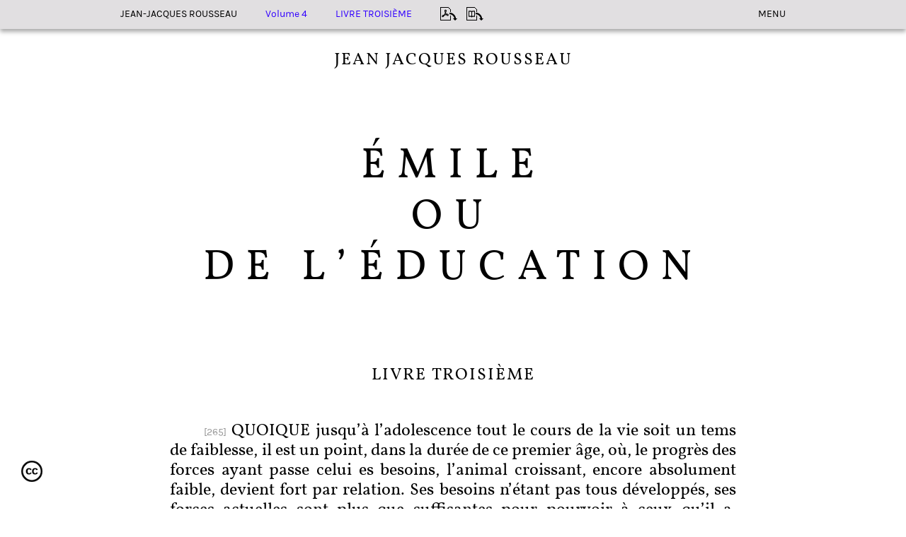

--- FILE ---
content_type: text/html; charset=UTF-8
request_url: https://www.rousseauonline.ch/Text/volume-4-emile-ou-de-l-education-tome-premier-livre-troisieme.php
body_size: 57870
content:
<!DOCTYPE html>
<html lang="fr" >
	<head>
		<title>VOLUME 4. Emile ou de l'éducation, tome premier, LIVRE TROISIÈME</title>
		<base href="https://www.rousseauonline.ch/" />
		<!-- METATAGS  -->
		<meta charset="utf-8" />
		<meta name="description" content="VOLUME 4. Emile ou de l'éducation, tome premier, LIVRE TROISIÈME, par Jean-Jacques Rousseau" />
		<meta name="keywords" content="rousseau, jean-jacques, jean, jacques, jj, textes, texte, oeuvres, oeuvre, complète, intégrale, livre, lettre, epub, pdf, peyrou, moultou, collection, genève, e-book" />
		<!-- FIN METATAGS  -->
<!--[if lt IE 9]>
<script src="https://cdnjs.cloudflare.com/ajax/libs/html5shiv/3.7.3/html5shiv.js"></script>
<![endif]-->
		<link rel="icon" type="image/png" href="./favicon.png" />
		<link rel="stylesheet" type="text/css" href="./style_read.css" media="screen" />
		<link rel="stylesheet" type="text/css" href="./print.css" media="print" />
		<script async src="https://www.googletagmanager.com/gtag/js?id=G-19JL944MPJ"></script>
<script>
  window.dataLayer = window.dataLayer || [];
  function gtag(){dataLayer.push(arguments);}
  gtag('js', new Date());

  gtag('config', 'G-19JL944MPJ');
</script>

	</head>
	<body>
<nav>
  <ul id="menu">
    <li><a href="./home.php">JEAN-JACQUES ROUSSEAU</a></li>
<li><span class="cl_title">Volume 4</span></li><li><span class="cl_title">LIVRE TROISIÈME</span></li>
    <li><a href="https://www.rousseauonline.ch/pdf/rousseauonline-0020.pdf" class="pdfbutton"></a><a href="https://www.rousseauonline.ch/books/rousseauonline-0020.epub" class="epubbutton"></a></li>
    <li style="float:right;margin-right:0px;"><a href="./tdm.php">MENU</a></li>
  </ul>
</nav>
<div id="content">

  <p class="auteur">JEAN JACQUES ROUSSEAU</p>

  <p class="title">ÉMILE<br />
  OU<br />
  DE L’ÉDUCATION</p>

  <h2 id="heading_id_2">LIVRE TROISIÈME</h2>

  <p><a class="page_number" title="page numérisée dans e-rara" href="https://www.e-rara.ch/gep_r/content/pageview/2249272">[265]</a>&nbsp;QUOIQUE jusqu’à l’adolescence tout le cours de la vie soit un tems de faiblesse, il est un point, dans la durée de ce premier âge, où, le progrès des forces ayant passe celui es besoins, l’animal croissant, encore absolument faible, devient fort par relation. Ses besoins n’étant pas tous développés, ses forces actuelles sont plus que suffisantes pour pourvoir à ceux qu’il a. Comme homme il seroit très faible, comme enfant il est très fort.</p>

  <p>D’où vient la faiblesse de l’homme? De l’inégalité qui se trouve entre sa force et ses désirs. Ce sont nos passions qui nous rendent faibles, parce qu’il faudroit pour les contenter plus de forces que ne nous en donna la nature. Diminuez donc les désirs, c’est comme si vous augmentiez les forces: celui qui peut plus qu’il ne désire en a de reste; il est certainement un être très fort. Voilà le troisième état de l’enfance, &amp; celui dont j’ai maintenant à paler. Je continue à l’appeler enfance, faute de terme propre à l’exprimer; car cet âge approche de l’adolescence, sans être encore celui de la puberté.</p>

  <p><a class="page_number" title="page numérisée dans e-rara" href="https://www.e-rara.ch/gep_r/content/pageview/2249273">[266]</a> A douze ou treize ans les forces de l’enfant se développent bien plus rapidement que ses besoins. Le plus violent, le plus terrible, ne s’est pas encore fait sentir à lui; l’organe même en reste dans l’imperfection, &amp; semble, pour en sortir, attendre que sa volonté l’y force. Peu sensible aux injures de l’air &amp; des saisons, il les brave sans peine, sa chaleur naissante lui tient lieu d’habit; son appétit lui tient lieu d’assaisonnement; tout ce qui peut nourrir est bon à son âge; s’il a sommeil, il s’étend sur la terre &amp; dort: il se voit partout entouré de tout ce qui lui est nécessaire; aucun besoin imaginaire ne le tourmente; l’opinion ne peut rien sur lui; ses désirs ne vont pas plus loin que ses bras: non seulement il peut se suffire à lui-même, il a de la force au delà de ce qu’il lui en faut; c’est le seul tems de sa vie où il sera dans ce cas.</p>

  <p>Je pressens l’objection. L’on ne dira pas que l’enfant plus de besoins que le ne lui en donne, mais on niera qu il ait la force que je lui attribue: on ne son niera pas que je parle de mon élève, non de ces poupées ambulantes qui voyagent d’une chambre à l’autre, qui labourent dans une caisse &amp; portent des fardeaux de carton. L’on me dira que la force virile ne se manifeste qu’avec la virilité; que les esprits vitaux, élaborés dans les vaisseaux convenables, &amp; répandus dans tout le il corps, peuvent seuls donner aux muscles la consistance, activité, le ton, le ressort, d’où résulte une véritable force. Voilà la philosophie du cabinet; mais moi j’en appelle a l’expérience. Je vois dans vos campagnes de grands garçons labourer, biner, tenir la charrue, charger <a class="page_number" title="page numérisée dans e-rara" href="https://www.e-rara.ch/gep_r/content/pageview/2249274">[267]</a> un tonneau de vin, mener la voiture tout comme leur père; on les prendroit pour des hommes, si le son de leur voix ne les trahissoit pas. Dans nos villes mêmes, de jeunes ouvriers, forgerons, taillandiers, maréchaux., sont presque aussi robustes que les maîtres, &amp; ne seroient guères moins adroits, si on les eût exercés à tems. S’il y a de la différence, &amp; je conviens qu’il y en a, elle y est beaucoup moindre, je le répète, que celle des désirs fougueux d’un homme aux désirs bornés d’un enfant. D’ailleurs il n’est pas ici question seulement de forces physiques, mais surtout la force &amp; capacité de l’esprit qui les supplée ou qui les dirige.</p>

  <p>Cet intervalle où l’individu peut plus qu’il ne désire, bien qu’il ne soit pas le tems de sa plus grande force absolue, est, comme je l’ai dit, celui de sa plus grande force relative. Il est le tems le plus précieux de la vie; tems qui ne vient qu’une seule fois; tems très court, &amp; d’autant plus court, comme on verra dans la suite, qu’il lui importe plus de le bien employer.</p>

  <p>Que fera-t-il donc de cet excédent de facultés &amp; de forces qu’il a de trop à présent, &amp; qui lui manquera dans un autre âge? Il tâchera de l’employer à des soins qui lui puissent profiter au besoin. Il jettera, pour ainsi dire, dans l’avenir le superflu de son être actuel: l’enfant robuste fera des provisions pour l’homme foible; mais il n’établira ses magasins ni dans des coffres qu’on peut lui voler, ni dans des granges qui lui sont étranges; pour s’approprier véritablement son acquis, c’est dans ses bras, dans sa tête, c’est dans lui qu’il le logera. Voici donc le temps des travaux, des <a class="page_number" title="page numérisée dans e-rara" href="https://www.e-rara.ch/gep_r/content/pageview/2249275">[268]</a> instructions, des études &amp; remarquez que ce n’est pas moi qui fais arbitrairement ce choix, c’est la nature elle-même qui l’indique.</p>

  <p>L’intelligence humaine a ses bornes; &amp; non seulement un homme ne peut pas tout savoir, il ne peut pas même savoir en entier le peu que savent les autres hommes. Puisque la contradictoire de chaque position fausse est une vérité, le nombre des vérités est inépuisable comme celui des erreurs. Il y a donc un choix dans les choses qu’on doit enseigner ainsi que dans le tems propre à les apprendre. Des connaissances qui sont à notre portée les unes sont fausses, les autres sont inutiles, les autres servent à nourrir l’orgueil de celui qui les a. Le petit nombre de celles qui contribuent réellement à notre bien-être est seul digne des recherches d’un homme sage, &amp; par conséquent d’un enfant qu’on veut rendre tel. Il ne s’agit point e savoir ce qui est, mais seulement ce qui est utileDe ce petit nombre il faut ôter. Encore ici les vérités qui demandent, pour être comprises, un entendement déjà tout formé; celles qui supposent la connaissance des rapports de l’homme, qu un enfant ne peut acquérir; ce les qui, bien que vraies en elles-mêmes, disposent une âme inexpérimentée à penser faux sur d’autres sujets.</p>

  <p>Nous voilà réduits à un bien petit cercle relativement à l’existence des choses; mais que ce cercle forme encore une sphère immense pour la mesure de l’esprit d’un enfant! Ténèbres de l’entendement humain, quelle main téméraire osa toucher à votre voile? Que d’abîmes je vois creuser par nos vaines <a class="page_number" title="page numérisée dans e-rara" href="https://www.e-rara.ch/gep_r/content/pageview/2249276">[269]</a> sciences autour de ce jeune infortuné! O toi qui vas le conduire dans ces périlleux sentiers, &amp; tirer devant ses yeux le rideau sacré de la nature, tremble. Assure-toi bien premièrement de sa tête &amp; de la tienne, crains qu’elle ne tourne à l’un ou à l’autre, et peut-être à tous les deux. Crains l’attroit spécieux du mensonge &amp; les vapeurs enivrantes de l’orgueil. Souviens-toi, souviens-toi sans cesse que l’ignorance n’a jamais fait de mal, crue l’erreur seule est funeste, &amp; qu’on ne s’égare point par ce qu’on ne sait pas, mais par ce qu’on croit savoir.</p>

  <p>Ses progrès dans la géométrie vous pourraient servir d’épreuve &amp; de mesure certaine pour le développement de son intelligence: mais sitôt qu’il peut discerner ce qui est utile &amp; ce qui ne l’est pas, il importe d’user de beau coup de ménagement &amp; d’art pour l’amener aux études spéculatives. Voulez-vous, par exemple, qu’il cherche une moyenne proportionnelle entre deux lignes; commencez par faire en sorte qu’il ait besoin de trouver un carré égal un rectangle donné: s’il s’agissoit de deux moyennes proportionnelles, il faudrait d’abord lui rendre le problème de la duplication du cube intéressant etc. Voyez comment nous approchons par degrés des notions morales qui distinguent le bien et le mal. Jusqu’ici nous n’avons connu de loi que celle de la nécessité: maintenant nous avons égard à ce qui est utile; nous arriverons bientôt a ce qui est convenable &amp; bon.</p>

  <p>Le même instinct anime les diverses facultés de l’homme. A l’activité du corps, qui cherche à se développer, succède l’activité de l’esprit qui cherche à s’instruire. D’abord les <a class="page_number" title="page numérisée dans e-rara" href="https://www.e-rara.ch/gep_r/content/pageview/2249277">[270]</a> enfants ne sont que remuants, ensuite ils sont curieux; &amp; cette curiosité bien dirigée est le mobile de l’âge où nous voilà parvenus. Distinguons toujours les penchants qui viennent de la nature de ceux qui viennent de l’opinion. Il est une ardeur de savoir qui n’est fonder que sur le désir d’être estimé savant; il en est une aute qui naît d’une curiosité naturelle à l’homme pour tout ce qui peut l’intéresser de près ou de loin. Le désir inné du bien-être et l’impossibilité de contenter pleinement ce désir lui font rechercher sans cesse de nouveaux moyens d’y contribuer. Tel est le premier principe de la curiosité; principe naturel au coeur humain, éam idont le développement ne se fait qu’en proportion de nos passions &amp; de nos lumières. Supposez un philosophe relégué dans une île déserte avec des instruments &amp; des livres, sûr d’y passer seul le reste de ses jours; il ne s’embarrassera plus guère du système du monde, des lois de l’attraction, du calcul différentiel: il n’ouvrira peut-être de sa vie un seul livre, mais jamais il ne s’abstiendra de visiter son île jusqu’au dernier recoin, quelque grande qu’elle puisse être. Rejetons donc encore de nos premières études les connaissances dont le goût n’est point naturel à l’homme, &amp; bornons-nous à celles que l’instinct nous porte à chercher.</p>

  <p>L’île du genre humain, c’est la terre; l’objet le plus frappant pour nos yeux, c’est le soleil. Sitôt que nous commençons à nous éloigner de nous, nos premières observations doivent tomber sur l’une &amp; sur l’autre. Aussi la philosophie de presque tous les peuples sauvages roule-t-elle uniquement sur d’imaginaires divisions de la terre &amp; sur la divinité du soleil.</p>

  <p><a class="page_number" title="page numérisée dans e-rara" href="https://www.e-rara.ch/gep_r/content/pageview/2249278">[271]</a> Quel écart! dira-t-on peut-être. Tout à l’heure nous n’étions occupes que de ce qui nous touche, de ce qui nous entoure immédiatement; tout à coup nous voilà parcourant le globe &amp; sautant aux extrémités de l’univers! Cet écart est l’effet du progrès de nos forces &amp; de la pente de notre esprit. Dans l’état de faiblesse et d’insuffisance le soin de nous conserver nous concentre au dedans de nous; dans l’état de puissance &amp; de force, le désir d’étendre notre être nous porte au delà, et nous fait élancer aussi loin qu’il nous est possible; mais, comme le monde intellectuel nous est encore inconnu, notre pensée ne va pas plus loin que nos yeux, &amp; notre entendement ne s’étend qu’avec l’espace qu’il mesure.</p>

  <p>Transformons nos sensations en idées, mais ne sautons pas tout d’un coup des objets sensibles aux objets intellectuels. C’est par les premiers que nous devons arriver aux autres. Dans les premières opérations de l’esprit, que les sens soient toujours ses guides: point d’autre livre que le monde, point d’autre instruction que les faits. L’enfant qui lit ne pense pas, il ne fait que lire; il ne s’instruit pas, il apprend des mots.</p>

  <p>Rendez votre Eleve attentif aux phénomènes de la nature, bientôt vous le rendrez curieux; mais, pour nourrir sa curiosité, ne vous pressez jamais de la satisfaire. Mettez les questions à sa portée, &amp; laissez-les lui résoudre. Qu’il ne sache rien parce que vous le lui avez dit, mais parce qu’il l’a compris lui-même; qu’il n’apprenne pas la science, qu’il l’invente. Si jamais vous substituez dans son esprit l’autorité à la <a class="page_number" title="page numérisée dans e-rara" href="https://www.e-rara.ch/gep_r/content/pageview/2249279">[272]</a> raison, il ne raisonnera plus; il ne sera plus que le jouet de l’opinion des autres.</p>

  <p>Vous voulez apprendre la géographie à cet enfant, &amp; vous lui allez chercher des globes, des sphères, des cartes que de machines! Pourquoi toutes ces représentations que ne commencez-vous par lui montrer l’objet même, afin qu’il sache au moins de quoi vous lui parlez!</p>

  <p>Une belle soirée on va se promener dans un lieu favorable, où l’horizon bien découvert laisse voir à plein le soleil couchant, &amp; l’on observe les objets qui rendent reconnaissable le lieu de son coucher. Le lendemain, pour respirer le frais, on retourne au même lieu avant que le soleil se lève. On le voit s’annoncer de loin par les traits de feu qu’il lance au-devant de lui. L’incendie augmente, l’orient paraît tout en flammes; à leur éclat on attend l’astre longtemps avant qu’il se montre; à chaque instant on croit le voir paraître; on le voit enfin. Un point brillant part comme un éclair &amp; remplit aussitôt tout l’espace; le voile des ténèbres s’efface &amp; tombe. L’homme reconnaît son séjour &amp; le trouve embelli. La verdure a pris durant la nuit une vigueur nouvelle; le jour naissant qui l’éclaire, les premiers rayons qui la dorent, la montrent couverte d’un brillant réseau de rosée, qui réfléchit à l’oeil la lumière &amp; les couleurs. Les oiseaux en choeur se réunissent et saluent de concert le père de la vie; en ce moment pas un seul ne se tait; leur gazouillement, foible encore, est plus lent &amp; plus doux que dans le reste de la journée, il se sent de la langueur d’un paisible réveil. Le concours de tous ces objets porte aux sens une impression de fraîcheur <a class="page_number" title="page numérisée dans e-rara" href="https://www.e-rara.ch/gep_r/content/pageview/2249280">[273]</a> qui semble pénétrer jusqu’à l’âme. Il y a là une demi-heure d’enchantement auquel nul homme ne résiste; un spectacle si grand, si beau, si délicieux, n’en laisse aucun de sang-froid.</p>

  <p>Plein de l’enthousiasme qu’il éprouve, le maître veut le communiquer à l’enfant: il croit l’émouvoir en le rendant attend aux sensations dont il est ému lui-même. Pure bêtise! c’est dans le coeur de l’homme qu’est la vie du spectacle de la nature; pour le voir, il faut le sentir. L’enfant aperçoit les objets, mais il ne peut apercevoir les rapports qui les lient, il ne peut entendre la douce harmonie de leur concert. Il faut une expérience qu’il n’a point acquise, il faut des sentiments qu’il n’a point éprouvés, pour sentir l’impression composée qui résulte à la fois de toutes ces sensations. S’il n’a longtemps parcouru des plaines arides, si des sables ardents n’ont brûlé ses pieds, si la réverbération suffocante des rochers frappés du soleil ne l’oppressa jamais, comment goûtera-t-il l’air frais d’une belle matinée? comment le parfum des fleurs, le charme de la verdure, l’humide vapeur de la rosée, le marcher moi &amp; doux sur la pelouse, enchanteront-ils ses sens? comment le chant des oiseaux lui causera-t-il une émotion voluptueuse, si les accents de l’amour &amp; du plaisir lui sont encore inconnus? Avec quels transports verra-t-il naître une si belle journée, si son imagination ne sait pas lui peindre ceux dont on peut la remplir? Enfin comment s’attendrira-t-il sur la beauté du spectacle de la nature, s’il ignore quelle main rit soin de l’orner?</p>

  <p>Ne tenez point à l’enfant des discours qu’il ne peut <a class="page_number" title="page numérisée dans e-rara" href="https://www.e-rara.ch/gep_r/content/pageview/2249281">[274]</a> entendre. Point de descriptions, point d’éloquence, point de figures, point de poésie. Il n’est pas maintenant question de sentiment ni de goût. Continuez d’être clair, simple et froid; le tems ne viendra que trop tôt de prendre un autre langage.</p>

  <p>Élevé dans l’esprit de nos maximes, accoutumé à tirer tous ses instruments de lui-même, &amp; à ne recourir jamais à autrui qu’après avoir reconnu son insuffisance, à chaque nouvel objet qu’il voit il l’examine longtemps sans rien dire. Il est pensif et non questionneur. Contentez-vous de lui présenter à propos les objets; puis, quand vous verrez sa curiosité suffisamment occupée, faites-lui quelque question laconique qui le mette sur la voie de la résoudre.</p>

  <p>Dans cette occasion, après avoir bien contemplé avec lui le soleil levant, après lui avoir fait remarquer même côté les montagnes &amp; les autres objets voisins, après l’avoir laissé causer là-dessus tout à son aise, gardez quelques moments le silence comme un homme qui rêve, &amp; puis vous lui direz: je songe qu’hier au soir le soleil s’est couché là, &amp; qu’il s’est levé là ce matin. Comment cela peut-il se faire? N’ajoutez rien de plus: s’il vous fait des questions, n’y répondez point; parlez d’autre chose. Laissez-le à lui-même, &amp; soyez sûr qu’il y pensera.</p>

  <p>Pour qu’un enfant s’accoutume à être attentif, &amp; qu’il soit bien frappé de quelque vérité sensible, il faut bien qu’elle lui donne quelques jours d’inquiétude avant de la découvrir. S’à ne conçoit pas assez celle-ci de cette manière, il y a moyen de la lui rendre plus sensible encore, &amp; ce moyen c’est de <a class="page_number" title="page numérisée dans e-rara" href="https://www.e-rara.ch/gep_r/content/pageview/2249282">[275]</a> retourner la question. S’il ne sait pas comment le soleil parvient de son coucher à son lever, il sait au moins comment il parvient de son lever à son coucher, ses yeux seuls le lui apprennent. Éclaircissez donc la première question par l’autre: ou votre Eleve est absolument stupide, ou I’analogie est trop claire pour lui pouvoir échapper. Voilà sa première leçon de cosmographie.</p>

  <p>Comme nous procédons toujours lentement d’idée sensible en idée sensible, que nous nous familiarisons long tems avec la même avant de passer à une autre, et qu’enfin nous ne forçons jamais notre Eleve d’être attentif, il y a loin de cette première leçon à la connaissance du cours du soleil &amp; de la figure de la terre: mais comme tous les mouvements apparents des corps célestes tiennent au même principe, &amp; que la première observation mène à toutes les autres, il faut moins d’effort, quoiqu’il faille plus de temps, pour arriver d’une révolution diurne au calcul des éclipses, que pour bien comprendre le jour &amp; la nuit.</p>

  <p>Puisque le soleil tourne autour du monde, il décrit un cercle &amp; tout cercle doit avoir un centre; nous savons déjà cela. Ce centre ne sauroit se voir, car il est au coeur de la terre, mais on peut sur la surface marquer deux points opposés qui lui correspondent. Une broche passant par les trois points &amp; prolongée jusqu’au ciel de part &amp; d’autre sera l’axe du monde &amp; du mouvement journalier du soleil. Un toton rond tournant sur sa pointe représente le ciel tournant sur son axe; les deux pointes du toton sont les deux pôles: l’enfant sera fort aise d’en connaître un; je le lui montre à la queue <a class="page_number" title="page numérisée dans e-rara" href="https://www.e-rara.ch/gep_r/content/pageview/2249283">[276]</a> de la Petite Ourse. Voilà de l’amusement pour la nuit; peu à peu l’on se familiarise avec les étoiles, &amp; de là naît le premier goût de connaître les planètes &amp; d’observer les constellations.</p>

  <p>Nous avons vu lever le soleil à la Saint-Jean; nous l’allons voir aussi lever à Noëlou quelque autre beau jour d’hiver; car on sait que nous ne sommes pas paresseux, &amp; que nous nous faisons un jeu de braver le froid. J’ai soin de faire cette seconde observation dans le même lieu ou nous avons fait la première; et moyennant quelque adresse pour préparer la remarque, l’un ou l’autre ne manquera pas de s’écrier: Oh! oh! voilà qui est plaisant! le soleil ne se lève plus à la même place! ici sont nos anciens renseignements &amp; à présent il s’est levé là, etc... Il y a donc un orient d’été, &amp; un orient d’hiver, etc... Jeune maître, vous voilà sur la voie. Ces exemples vous doivent suffire pour enseigner très clairement la sphère, en prenant le monde pour le monde, &amp; le soleil pour le soleil.</p>

  <p>En général, ne substituez jamais le signe à la chose que quand il vous est impossible de la montrer; car le signe absorbe l’attention de l’enfant &amp; lui fait oublier la chose représentée.</p>

  <p>La sphère armillaire me paraît une machine mal composée &amp; exécutée dans de mauvaises proportions. Cette confusion de cercles &amp; les bizarres figures qu’on y marque lui donnent un air de grimoire qui effarouche l’esprits des enfants. La terre est trop petite, les cercles sont trop grands, trop nombreux; quelques-uns, comme les colures, sont <a class="page_number" title="page numérisée dans e-rara" href="https://www.e-rara.ch/gep_r/content/pageview/2249284">[277]</a> parfaitement inutiles; chaque cercle que la terre; l’épaisseur du carton leur d solidité qui les fait prendre pour des masses circulaires réellement existantes; &amp; quand vous dites à l’enfant que ces cercles sont imaginaires, il ne sait ce qu’il voit, il n’entend plus rien.</p>

  <p>Nous ne savons jamais nous mettre à la place des enfants; nous n’entrons pas dans leurs idées, nous leur prêtons les nôtres; &amp; suivant toujours nos propres raisonnements, avec des chaînes de vérités nous n’entassons qu’extravagances et qu’erreurs dans leur tête.</p>

  <p>On dispute sur le choix de l’analyse ou de la synthèse pour étudier les sciences; il n’est pas toujours besoin de choisir. Quelquefois on peut résoudre &amp; composer dans les mêmes recherches, &amp; guider l’enfant par la méthode enseignante lorsqu’il croit ne faire qu’analyser. Alors, en employant en même tems l’une &amp; l’autre, elles se serviraient mutuellement de preuves. Partant à la fois des deux points opposés, sans penser faire la même route, il seroit tout surpris de se rencontrer, et cette surprise ne pourroit qu’être fort agréable. Je voudrais, par exemple, prendre la géographie par ces deux termes, &amp; joindre à l’étude des révolutions du globe la mesure de ses parties, a commencer du lieu qu’on habite. Tandis que l’enfant étudie la sphère &amp; se transporte ainsi dans les cieux, ramenez-le à la division de la terre, &amp; montrez-lui d’abord son propre jour.</p>

  <p>Ses deux premiers points de géographie seront la ville où il demeure &amp; la maison de campagne de son père, ensuite les lieux intermédiaires, ensuite les rivières du voisinage, <a class="page_number" title="page numérisée dans e-rara" href="https://www.e-rara.ch/gep_r/content/pageview/2249285">[278]</a> enfin l’aspect du soleil &amp; la manière de s’orienter. C’est ici le point de réunion. Qu’il fasse lui-même la carte de tout cela; carte très simple &amp; d’abord formée de deux seuls objets, auxquels il ajoute peu à peu les autres, a mesure qu’il sait ou qu’il estime leur distance &amp; leur position. Vous voyez déjà quel avantage nous lui avons procuré d’avance en lui mettant un compas dans les yeux.</p>

  <p>Malgré cela, sans doute, il faudra le guider un peu; mais très peu, sans qu’il y paraisse. S’il se trompe laissez-le faire ne corrigez point ses erreurs, attendez en silence qu’il soit en état de les voir &amp; de les corriger lui-même; ou tout au plus, dans une occasion favorable, amenez quelque opération qui les lui fasse sentir. S’il ne se trompoit jamais, il n’apprendroit pas si bien. Au reste, il ne s’agit pas qu’il sache exactement la topographie du pays, mais le moyen de s’en instruire; peu importe qu’il ait des cartes dans la tête, pourvu qu’il conçoive bien ce qu’elles représentent, &amp; qu’il ait une idée nette de l’art qui sert à les dresser. Voyez déjà la différence qu’il y a du savoir de vos élèves à l’ignorance du mien! Ils savent les cartes, &amp; lui les fait. Voici de nouveaux ornements pour sa chambre.</p>

  <p>Souvenez-vous toujours que l’esprit de mon institution n’est pas d’enseigner à l’enfant beaucoup de choses, mais de ne laisser jamais entrer dans son cerveau que des idées justes &amp; claires. Quand il ne sauroit rien, peu m’importe, pourvu qu’il ne se trompe pas, &amp; je ne mets des vérités dans sa tête que pour le garantir des erreurs qu’il apprendroit à leur place. La raison, le jugement, viennent lentement, les préjugés <a class="page_number" title="page numérisée dans e-rara" href="https://www.e-rara.ch/gep_r/content/pageview/2249286">[279]</a> accourent en foule; c’est d’eux qu’il le faut préserver. Mais si vous regardez la science en elle-même, vous entrez dans une mer sans fond, sans rive, toute pleine d’écueils; vous ne vous en tirerez jamais. Quand je vois un homme épris de l’amour des connaissances se laisser séduire à leur charme et courir de l’une à l’autre sans savoir s’arrêter, je crois voir un enfant sur le rivage amassant des coquilles, &amp; commençant par s’en charger, puis, tenté par celles qu’il voit encore, en rejeter, en reprendre, jusqu’à ce qu’accablé de leur multitude &amp; ne sachant plus que choisir, il finisse par tout jeter &amp; retourne à vide.</p>

  <p>Durant le premier âge, le tems étoit long: nous ne cherchions qu’à le perdre, de peur de le mal employer. Ici c’est tout le contraire, &amp; nous n’en avons pas assez pour faire tout ce qui seroit utile. Songez que les passions approchent, &amp; que, sitôt qu’elles frapperont à la porte, votre Eleve n’aura plus d’attention que pour elles. L’âge paisible d’intelligence est si court il passe si rapidement il a tant d’autres usages nécessaires, que c’est une folie de vouloir d’autres usages nécessaires, que c’est une folie de vouloir qu’il suffise a rendre un enfant savant. Il ne s’agit point de lui enseigner les sciences, mais de lui donner du goût pour les aimer &amp; des méthodes pour les apprendre quand ce goût sera mieux développé. C’est là très certainement un principe fondamental de toute bonne éducation.</p>

  <p>Voici le tems aussi de l’accoutumer peu à peu à donner une attention suivie au même objet: mais ce n’est jamais la contrainte, c’est toujours le plaisir ou le désir qui doit produire cette attention; il faut avoir grand soin qu’elle ne <a class="page_number" title="page numérisée dans e-rara" href="https://www.e-rara.ch/gep_r/content/pageview/2249287">[280]</a> l’accable point et n’aille pas jusqu’à l’ennui. Tenez donc toujours l’oeil au guet; &amp;, quoi qu’il arrive, quittez tout avant qu’il s’ennuie; car il n’importe jamais autant qu’il apprenne, qu’il importe qu’il ne fasse rien malgré lui</p>

  <p>S’il vous questionne lui-même, répondez autant qu’il faut pour nourrir sa curiosité non pour la. rassasier: surtout quand vous voyez qu’au lieu de questionner pour s’instruire, il se met à battre la campagne &amp; à vous accabler de sottes questions, arrêtez-vous à l’instant, sûr qu’alors il ne se soucie plus de la chose, mais seulement de vous asservir à ses interrogations. Il faut avoir moins d’égard aux mots qu’il prononce qu’au motif qui le fait paler. Cet avertissement, jusqu’ici moins nécessaire, devient de la dernière importance aussitôt que l’enfant commence à raisonner.</p>

  <p>Il y a une chaîne de vérités générales par laquelle toutes les sciences tiennent à des principes communs &amp; se développent successivement: cette chaîne est la méthode des philosophes. Ce n’est point de celle-là qu’il s’agit ici. Il y en a une toute différente, par laquelle chaque objet particulier en attire un autre &amp; montre toujours celui qui le suit. Cet ordre, qui nourrit, par une curiosité continuelle, l’attention qu’ils exigent tous, est celui que suivent la plupart des hommes, et surtout celui qu’il faut aux enfants. En nous orientant pour lever nos cartes, il a fallu tracer des méridiennes. Deux points d’intersection entre les ombres égales du matin &amp; du soir donnent une méridienne excellente pour un astronome de treize ans. Mais ces méridiennes s’effacent, il faut du tems pour les tracer; elles assujettissent <a class="page_number" title="page numérisée dans e-rara" href="https://www.e-rara.ch/gep_r/content/pageview/2249288">[281]</a> à travailler toujours dans le même lieu: tant de soins, tant de gêne, l’ennuieraient à la fin. Nous l’avons prévu; nous y pourvoyons d’avance.</p>

  <p>Me voici de nouveau dans mes longs &amp; minutieux détails. Lecteurs, j’entends vos murmures, &amp; je les brave: je ne veux point sacrifier à votre impatience la partie la plus utile de ce livre. Prenez votre parti sur mes longueurs; car pour moi j’ai pris le mien sur vos plaintes.</p>

  <p>Depuis longtemps nous nous étions aperçus, mon Eleve &amp; moi, que l’ambre, le verre, la cire, divers corps frottés attiraient les pailles, &amp; que d’autres ne les attiraient pas. Par hasard nous en trouvons un qui a une vertu plus singulière encore; c’est d’attirer à quelque distance, &amp; sans être frotté, la limaille &amp; d’autres brins de fer. Combien de tems cette qualité nous amuse, sans que nous puissions y rien voir de plus! Enfin nous trouvons qu’elle se communique au fer même, aimanté dans un certain sens. Un jour nous allons à la foire;* <span class="footnote">[*Je n’ai pu m’empêcher de rire en lisant une fine critique de M. Fromey sur ce petit conte: " Ce joueur de gobelets, dit-il, qui se pique d’émulation contre un enfant et sermonne gravement son instituteur est un individu du monde des Émiles. " Le spirituel M. Formey n’a pu supposer que cette petite scène étoit arrangée, &amp; que le bateleur étoit instruit du rôle qu’il avoit à faire; car c’est en effet ce que je n’ai point dit. Mais combien de fois, en revanche, ai-je déclaré que je n’écrivois point pour les gens à qui il falloit tout dire!]</span> un joueur de gobelets attire avec un morceau de pain un canard de cire flottant sur un bassin d’eau. Fort surpris, nous ne disons pourtant pas: c’est un sorcier; car nous ne savons ce que c’est <a class="page_number" title="page numérisée dans e-rara" href="https://www.e-rara.ch/gep_r/content/pageview/2249289">[282]</a> qu’un sorcier. Sans cesse frappés d’effets dont nous ignorons les causes, nous ne nous pressons de juger de rien, &amp; nous restons en repos dans notre ignorance jusqu’à ce que nous trouvions l’occasion d’en sortir.</p>

  <p>De retour au logis, à force de paler du canard de la foire, nous allons nous mettre en tête de l’imiter: nous prenons une bonne aiguille bien aimantée, nous l’entourons de cire blanche, que nous façonnons de notre mieux en forme de canard, de sorte que l’aiguille traverse le corps &amp; que la tête fasse le bec. Nous posons sur l’eau le canard, nous approchons du bec un anneau de clef, &amp; nous voyons, avec une joie facile à comprendre, que notre canard suit la clef précisément comme celui de la foire suivoit le morceau de pain. Observer dans quelle direction le canard s’arrente sur l’eau quand on l’y laisse en repos, c’est ce que nous pourrons faire une autre fois. Quant a présent, tout occupes de notre objet, nous n’en voulons pas davantage.</p>

  <p>Dès le même soir nous retournons à la foire avec du pain préparé dans nos poches; &amp;, sitôt que le joueur de gobelets a fait son tour, mon petit docteur, qui se contenoit à peine, lui dit que ce tour n’est pas difficile, &amp; que lui-même en fera bien autant. Il est pris au mot: à l’instant, il tire de sa poche le pain où est caché le morceau de fer; en approchant de la table, le coeur lui bat; il présente le pain presque en tremblant; le canard vient &amp; le suit; l’enfant s’écrie &amp; tressaillit d’aisé. Aux battements de mains, aux acclamations de l’assemblée la tête lui tourne, il est hors de lui. Le bateleur interdit vient pourtant l’embrasser, le <a class="page_number" title="page numérisée dans e-rara" href="https://www.e-rara.ch/gep_r/content/pageview/2249290">[283]</a> féliciter, &amp; le prie de l’honorer encore le lendemain de sa présence, ajoutant qu’il aura soin d’assembler plus de monde encore pour applaudir a son habileté. Mon petit naturaliste enorgueilli veut babiller, mais sur-le-champ je lui ferme la bouche, &amp; l’emmène comblé d’éloges.</p>

  <p>L’enfant, jusqu’au lendemain, compte les minutes avec une risible inquiétude. Il invite tout ce qu’il rencontre; il voudroit que tout le genre humain fût témoin de sa gloire; il attend l’heure avec peine, il la devance; on vole au rendez-vous; la salle est déjà pleine. En entrant, son jeune coeur s’épanouit. D’autres jeux doivent précéder; le joueur de gobelets se surpasse &amp; fait des choses surprenantes. L’enfant ne voit rien de tout cela; il s’agite, il sue, il respire à peine; il passe son temps à manier dans sa poche son morceau du pain d’une main tremblante d’impatience. Enfin son tour vient; le maître l’annonce au public avec pompe. Il s’approche un peu honteux, il tire son pain... Nouvelle vicissitude des choses humaines! Le canard, si privé la veille, est de venu sauvage aujourd’hui; au lieu de présenter le bec, il tourne la queue &amp; s’enfuit; il évite le pain &amp; la main qui le présente avec autant de soin qu’il les suivoit auparavant. Après mille essais inutiles et toujours hués, l’enfant se plaint, dit qu’on le trompé, que c’est un autre canard n’on a substitué au premier, &amp; défie le joueur de gobelets qu’on a celui-ci.</p>

  <p>Le joueur de gobelets, sans répondre, prend un morceau de pain, le présente au canard; à l’instant le canard suit le pain, &amp; vient à la main qui le retire. L’enfant prend le même <a class="page_number" title="page numérisée dans e-rara" href="https://www.e-rara.ch/gep_r/content/pageview/2249291">[284]</a> morceau de pain; mais loin de réussir mieux qu’auparavant, il voit le canard se moquer de lui &amp; faire des pirouettes tout autour du bassin: il s’éloigne enfin tout confus, &amp; n’ose plus s’exposer aux huées.</p>

  <p>Alors le joueur de gobelets prend le morceau de pain que l’enfant avoit apporté, et s’en sert avec autant de succès que du sien: il en tire le fer devant tout le monde, autre risée à nos dépens; puis de ce pain ainsi vidé, il attire le canard comme auparavant. Il fait la même chose avec un autre morceau coupé devant tout le monde par une main tierce, il en fait autant avec son gant, avec le bout de son doigt; enfin il s’éloigne au milieu de la chambre, &amp;, du ton d’emphase propre a ces gens-là, déclarant que son canard n’obéira pas moins a sa voix qu’à son geste, il lui parle &amp; le canard obéit; il lui dit d’aller à droite &amp; il va à droite, de revenir &amp; il revient, de tourner &amp; il tourne: le mouvement est aussi prompt que l’ordre. Les applaudissements redoublés sont autant d’affronts pour nous. Nous nous évadons sans être aperçus, &amp; nous nous renfermons dans notre chambre, sans aller raconter nos succès à tout le monde comme nous l’avions projeté.</p>

  <p>Le lendemain matin l’on frappe à notre porte; j’ouvre c’est l’homme aux gobelets. Il se plaint modestement de notre conduite. Que nous avait-il fait pour nous engager à vouloir décréditer ses jeux &amp; lui ôter son gagne-pain? Qu’y a-t-il donc de si merveilleux dans l’art d’attirer un canard de cire, pour acheter cet honneur aux dépens de la subsistance d’un honnête homme? Ma foi, messieurs, si <a class="page_number" title="page numérisée dans e-rara" href="https://www.e-rara.ch/gep_r/content/pageview/2249292">[285]</a> j’avois quelque autre talent pour vivre, je ne me glorifierois guère de celui-ci. Vous deviez croire qu’un homme qui a passé sa vie à s’exercer à cette chétive industrie en sait là-dessus plus que vous, qui ne vous cri occupez que quelques moments. Si je ne vous ai pas d’abord montré mes coups de maître, c’est qu’il lie faut pas se presser d’étaler étourdiment ce qu’on sait; j’ai toujours soin de conserver mes meilleurs tours pour l’occasion, &amp; après celui-ci, j’en ai d’autres encore pour arrêter de jeunes indiscrets. Au reste, messieurs, je viens de bon coeur vous apprendre ce secret qui vous a tant embarrassés, vous priant de n’en as abuser pour me nuire, &amp; d’être plus retenus une autre fois.</p>

  <p>Alors il nous montre sa machine, &amp; nous voyons avec la dernière surprise qu’elle ne consiste qu’en un aimant fort &amp; bien armé, qu’un enfant caché sous la table faisoit mouvoir sans qu’on s’en aperçût.</p>

  <p>L’homme replie sa machine; &amp;, après lui avoir fait nos remerciements et nos excuses, nous voulons lui faire un présent; il le refuse. " Non, messieurs, je n’ai pas assez à me louer de vous pour accepter vos dons; je vous laisse obligés à moi malgré vous; c’est ma seule vengeance. Apprenez qu’il y a de la générosité dans tous les états; je fais payer mes tours &amp; non mes leçons."</p>

  <p>En sortant, il m’adresse à moi nommément &amp; tout haut une réprimande. J’excuse volontiers, me dit-il, cet enfant; il n’a péché que par ignorance. Mais vous, monsieur, qui deviez connaître sa faute, pourquoi la lui avoir laissé faire? <a class="page_number" title="page numérisée dans e-rara" href="https://www.e-rara.ch/gep_r/content/pageview/2249293">[286]</a> Puisque vous vivez ensemble, comme le plus âgé vous lui devez vos soins, vos conseils; votre expérience est l’autorité qui doit le conduire. En se re rochant, étant grand, les torts, de sa jeunesse, il vous reprochera sans doute ceux dont vous ne l’aurez pas averti.* <span class="footnote">[*Ai-je du supposer quelque lecteur assez stupide pour ne pas sentir dans cette réprimande un discours dicté mot à mot par le gouverneur pour aller à ses vues? A-t-on du me supposer assez stupide moi-même pour donner naturellement ce langage à un bateleur? je croyois avoir fait preuve au moins du talent assez médiocre de faire paler les gens dans l’esprit de leur état. Voyez encore la fin de l’alinéa suivant. N’était-ce pas tout dire pour tout autre que M. Formey?]</span></p>

  <p>Il part &amp; nous laisse tous deux très confus. je me blâme de ma molle facilité; je promets à l’enfant de la sacrifier une autre fois à son intérêt, &amp; de l’avertir de ses fautes avant qu’il en fasse; car le tems approche où nos rapports vont changer, et où la sévérité du maître doit succéder à la complaisance du camarade; ce changement doit s’amener par degrés; il faut tout prévoir, &amp; tout prévoir de fort loin.</p>

  <p>Le lendemain nous retournons à la foire pour revoir le tour dont nous avons appris le secret. Nous abordons avec un profond respect notre bateleur Socrate; à peine osons-nous lever les yeux sur lui: il nous comble d’honnêtetés, &amp; nous place avec une distinction qui nous humilie encore. Il fait ses tours comme à l’ordinaire; mais il s’amuse &amp; se complaît longtemps à celui du canard, en nous regardant souvent d’un ait assez fier. Nous savons tout, &amp; nous ne soufflons pas. Si mon Eleve osoit seulement ouvrir la bouche, ce seroit un enfant à écraser.</p>

  <p><a class="page_number" title="page numérisée dans e-rara" href="https://www.e-rara.ch/gep_r/content/pageview/2249294">[287]</a> Tout le détail de cet exemple importe plus qu’il ne semble. Que de leçons dans une seule! Que de suites mortifiantes attire le premier mouvement de vanité! Jeune maître, épiez ce premier mouvement avec soin. Si vous savez en faire sortir ainsi l’humiliation, les disgrâces,* <span class="footnote">[*Cette humiliation, ces disgrâces sont donc de ma façon, &amp; non de celle du bateleur. Puisque M. Formey vouloit de mon vivant s’emparer de mon livre, &amp; le faire imprimer sans autre façon que d’en ôter mon nom pour y mettre le sien, il devoit du moins prendre la peine, je ne dis pas de le composer, mais de le lire.]</span> soyez sûr qu’il n’en reviendra de longtemps un second. Que d’apprêts! direz-vous. J’en conviens, &amp; le tout pour nous faire une boussole qui nous tienne lieu de méridienne.</p>

  <p>Ayant appris que l’aimant agit à travers les autres corps, nous n’avons rien de plus pressé que de faire une machine semblable à celle que nous avons vue: une table évidée, un bassin très plat ajusté sur cette table, &amp; rempli de quelques lignes d’eau, un canard fait avec un peu plus de soin, etc. Souvent attentifs autour du bassin, nous remarquons enfin que le canard cri repos affecte toujours à peu près la même direction. Nous suivons cette expérience, nous examinons cette direction: nous trouvons qu’elle est du midi au nord. Il n’en faut pas davantage: notre boussole est trouvée, ou autant vaut; nous voilà dans la physique.</p>

  <p>Il y a divers climats sur la terre, &amp; diverses températures à ces climats. Les saisons varient plus sensiblement à mesure qu’on approche du pôle; tous les corps se resserrent au froid &amp; se dilatent à la chaleur; cet effet est plus mesurable dans <a class="page_number" title="page numérisée dans e-rara" href="https://www.e-rara.ch/gep_r/content/pageview/2249295">[288]</a> les liqueurs, &amp; plus sensible dans les liqueurs spiritueuses; de là le thermomètre. Le vent frappe le visage; l’air est donc un corps, un fluide; on le sent, quoiqu’on n’ait aucun moyen de le voir. Renversez un verre dans l’eau, l’eau ne le remplira pas à moins que vous ne laissiez à l’air une issue; l’air est donc capable de résistance. Enfoncez le verre davantage, l’eau gagnera dans l’espace l’air, sans pouvoir remplir tout à fait cet espace; l’air est donc capable compression jusqu’à certain point. Un ballon rempli d’air comprimé bondit mieux que rempli de toute autre matière; l’air est donc un corps élastique. Étant étendu dans le bain, soulevez horizontalement le bras hors de l’eau, vous le sentirez chargé d’un poids terrible; l’air est donc un corps pesant. En mettant l’air en équilibre avec d’autres fluides, on peut mesurer son poids: de là le baromèrre, le siphon, la canne à vent, la machine pneumatique. Toutes les lois de la statique &amp; de l’hydrostatique se trouvent par des expériences tout aussi grossières. Je ne veux pas qu on entre pour rien de tout cela dans un cabinet de physique expérimentale: tout cet appareil d’instruments &amp; de machines me déplaît. L’air scientifique tue la science. Ou toutes ces machines effrayent un enfant, ou leurs figures partagent &amp; dérobent l’attention qu’il devroit à leurs effets.</p>

  <p>Je veux que nous fassions nous-mêmes toutes nos machines; &amp; le ne veux pas commencer par faire l’instrument avant l’expérience; mais je veux qu’après avoir entrevu l’expérience comme par hasard, nous inventions peu à peu l’instrument qui doit la vérifier. J’aime mieux que nos <a class="page_number" title="page numérisée dans e-rara" href="https://www.e-rara.ch/gep_r/content/pageview/2249296">[289]</a> instruments ne soient point si parfaits et si justes, &amp; que nous ayons des idées plus nettes de ce qu’ils doivent être, &amp; des opérations qui doivent en résulter. Pour ma première leçon de statique, au lieu d’aller chercher des balances, je mets un bâton en travers sur le dos d’une chaise, je mesure la longueur des deux parties du bâton en équilibre, j’ajoute de part et d’autre des poids, tantôt égaux, tantôt inégaux; &amp;, part &amp; ou le poussant autant qu’il est nécessaire, je trouve enfin que l’équilibre résulte d’une proportion réciproque entre la quantité des poids &amp; la longueur des leviers. Voila déjà mon petit physicien capable de rectifier des balances avant que d’en avoir vu.</p>

  <p>Sans contredit on prend des notions bien plus claires &amp; bien plus sûres des choses qu’on apprend ainsi de soi-même, que de celles qu’on tient des enseignements d’autrui; &amp;, outre qu’on n’accoutume point sa raison à se soumettre servilement à l’autorité, l’on se rend plus ingénieux à trouver des rapports, à lier des idées, à inventer des instruments, que quand, adoptant tout cela tel qu’on nous le donne, nous laissons affaisser notre esprit dans la nonchalance, comme le corps d’un homme qui, toujours habillé, chaussé, servi par ses gens &amp; traîné par ses chevaux, perd à la fin la force &amp; l’usage de ses membres. Boileau se vantoit d’avoir appris à Racine à rimer difficilement. Parmi tant d’admirables méthodes pour abréger l’étude des sciences, nous aurions grand besoin que quelqu’un nous en donnât une pour les apprendre avec effort.</p>

  <p>L’avantage le plus sensible de ces lentes &amp; laborieuses <a class="page_number" title="page numérisée dans e-rara" href="https://www.e-rara.ch/gep_r/content/pageview/2249297">[290]</a> recherches est de maintenir, au milieu des études [19 spéculatives, le corps dans son activité, les membres dans leur souplesse, &amp; de former sans cesse les mains au travail &amp; ou usages utiles à l’homme. Tant d’instruments inventés pour nous guider dans nos expériences &amp; suppléer à la justesse des sens, en font négliger l’exercice. Le graphomètre dispense d’estimer la grandeur des angles; l’oeil qui mesuroit avec précision les distances s’en fie à la chaîne qui les mesure pour lui; la romaine m’exempte de juger à la main le poids que je connois par elle. Plus nos outils sont ingénieux, plus nos organes deviennent grossiers &amp; maladroits: à force de rassembler des machines autour de nous, nous n’en trouvons plus en nous-mêmes.</p>

  <p>Mais, quand nous mettons à fabriquer ces machines l’adresse qui nous en tenait lieu, quand nous employons à les faire la sagacité qu’il falloit pour nous en passer, nous gagnons sans rien perdre, nous ajoutons l’art à la nature, &amp; nous devenons plus ingénieux, sans devenir moins adroits. Au lieu de coller un enfant sur des livres, si je l’occupe dans un atelier, ses mains travaillent au profit de son esprit: il devient philosophe &amp; croit n’être qu’un ouvrier. Enfin cet exercice a d’autres usages dont je parlerai ci-après; &amp; l’on verra comment des jeux de la philosophie on peut s’élever aux véritables fonctions de l’homme.</p>

  <p>J’ai déjà dit que les connaissances purement spéculatives ne convenaient guère aux enfants, même approchant de l’adolescence; mais sans les faire entrer bien avant dans la physique systématique, faites pourtant que toutes leurs <a class="page_number" title="page numérisée dans e-rara" href="https://www.e-rara.ch/gep_r/content/pageview/2249298">[291]</a> expériences se lient l’une à l’autre par quelque sorte de déduction, afin qu’à l’aide de cette chaîne ils puissent les placer par ordre dans leur esprit, &amp; se les rappeler au besoin; car il est bien difficile que des faits &amp; même des raisonnements isolés tiennent longtemps dans la mémoire, quand on manque de prise pour les ramener.</p>

  <p>Dans la recherche des lois de la nature, commencez toujours par les phénomènes les plus communs &amp; les plus sensibles, &amp; accoutumez votre Eleve à ne pas prendre ces phénomènes pour des raisons, mais pour des faits. Je prends une pierre, je feins de la poser en l’air; j’ouvre la main, la pierre tombe. Je regarde Émile attentif à ce que je fais, &amp; je lui dis: Pourquoi cette pierre est-elle tombée?</p>

  <p>Quel enfant restera court à cette question? Aucun, pas même Émile, si je n’ai pris grand soin de le préparer à n’y 0] savoir pas répondre. Tous diront que la pierre tombe parce qu’elle est pesante. &amp; qu’est-ce qui est pesant? C’est qui tombe. La pierre tombe donc parée qu’elle tombe? Ici mon philosophe est arrêté tout de bon. Voilà sa première petit de physique systématique, &amp; soit qu’elle lui profite ou non dans ce genre, ce sera toujours une leçon de bon sens.</p>

  <p>A mesure que l’enfant avance en intelligence, d’autres considérations importantes nous obligent à plus de choix dans ses occupations. Sitôt qu’il parvient à se connaître assez lui-même pour concevoir en quoi consiste son bien-être, sitôt qu’il peut saisir des rapports assez étendus pour juger de ce qui lui convient &amp; de ce qui ne lui convient <a class="page_number" title="page numérisée dans e-rara" href="https://www.e-rara.ch/gep_r/content/pageview/2249299">[292]</a> pas, dès lors il est en état de sentir la différence du travail à l’amusement, &amp; de ne regarder celui-ci que comme le délassement de l’autre. Alors des objets d’utilité réelle peuvent entrer dans ses études, &amp; l’engager à y donner une application plus constante qu’il n’en donnoit à de simples amusements. La loi de la nécessité, toujours renaissante, apprend de bonne heure à l’homme à faire ce qui ne lui plaît pas pour prévenir un mal qui lui déplairait davantage. Tel est l’usage de la prévoyance; &amp;, de cette prévoyance bien ou mal réglée, naît toute la sagesse ou toute la misère humaine.</p>

  <p>Tout homme veut être heureux; mais, pour parvenir à l’être, il faudrait commencer par savoir ce que c’est que le bonheur. Le bonheur de l’homme naturel est aussi simple que sa vie; il consiste à ne pas souffrir: la santé, la liberté, le nécessaire le constituent. Le bonheur de l’homme moral est autre chose; mais ce n’est pas de celui-là qu’il est ici question. Je ne saurois trop répéter qu’il n’y a que des objets purement physiques qui puissent intéresser les enfants, surtout ceux dont on n’a pas éveillé la vanité, &amp; qu’on n’a point corrompus d’avance par le poison de l’opinion.</p>

  <p>Lorsque avant de sentir leurs besoins ils les prévoient, leur intelligence est déjà fort avancée, ils commencent à connaître le prix du temps. Il importe alors de les accoutumer à en diriger l’emploi sur des objets utiles, mais d’une utilité sensible à leur âge, &amp; à la portée de leurs lumières. Tout ce qui tient à l’ordre moral &amp; à l’usage de la société ne doit point sitôt leur être présenté, parce qu’ils ne sont pas en <a class="page_number" title="page numérisée dans e-rara" href="https://www.e-rara.ch/gep_r/content/pageview/2249300">[293]</a> état de l’entendre. C’est une ineptie d’exiger d’eux qu’ils s’appliquent à des choses qu’on leur dit vaguement être pour leur bien, sans qu’ils sachent quel est ce bien, &amp; dont on les assure qu’ils tireront du profit étant grands, sans qu’ils prennent maintenant aucun intérêt à ce prétendu profit, qu’ils ne sauraient comprendre.</p>

  <p>Que l’enfant ne fasse rien sur parole: rien n’est bien pour lui que ce qu’il sent être tel. En le jetant toujours en avant de ses lumières, vous croyez user de prévoyance, &amp; vous en manquez. Pour l’armer de quelques vains instruments dont il ne fera peut-être jamais d’usage, vous lui ôtez l’instrument le plus universel de l’homme, qui est le bon sens; vous l’accoutumez à se laisser toujours conduire, à n’être jamais qu’une machine entre les mains d’autrui. Vous voulez qu’il soit docile étant petit: c’est vouloir qu’il soit crédule &amp; dupe étant grand. Vous lui dites sans cesse: " Tout ce que je vous demande est pour votre avantage; mais vous n’êtes pas en état de le connaître. Que m’importe à moi que vous fassiez ou non ce que j exige? c’est pour vous seul que vous travaillez." Avec tous ces beaux discours que vous lui tenez maintenant pour le rendre sage, vous préparez le succès de ceux que lui tiendra quelque jour un visionnaire, un souffleur, un charlatan, un fourbe, ou un fou de toute espèce, pour le prendre à son piège ou pour lui faire adopter sa folie.</p>

  <p>Il importe qu’un homme sache bien des choses dont un enfant ne saurait comprendre l’utilité; mais faut-il &amp; se peut-il qu’un enfant apprenne tout ce qu’il importe à un <a class="page_number" title="page numérisée dans e-rara" href="https://www.e-rara.ch/gep_r/content/pageview/2249301">[294]</a> homme de savoir? Tâchez d’apprendre à l’enfant tout qui est utile à son âge, &amp; vous verrez que tout son tems sera plus que rempli. Pourquoi voulez-vous, au préjudice des études qui lui conviennent aujourd’hui, l’appliquer à celles d’un âge auquel il est si peu sûr qu’il parvienne? Mais, direz-vous, sera-t-il tems d’apprendre ce qu’on doit savoir quand le moment sera venu d’en faire usage? Je l’ignore: mais ce que je sais, c’est qu’il est impossible de apprendre plus tôt; car nos vrais maîtres sont l’expérience &amp; le sentiment, et jamais l’homme ne sent bien ce qui convient a l’homme que dans les rapports où il s’est trouve. Un enfant sait qu’il est fait pour devenir homme, toutes les idées qu’il peut avoir de l’état d’homme sont des occasions d’instruction pour lui; mais sur les idées de cet état qui ne sont pas à sa portée il doit rester dans une ignorance absolue. Tout mon livre n’est qu’une preuve continuelle de ce principe d’éducation.</p>

  <p>Sitôt que nous sommes parvenus à donner à notre Eleve une idée du mot utile, nous avons une grande prise de plus pour le gouverner; car ce mot le frappe beaucoup attendu qu’il n’a pour lui qu’un sens relatif à son âge, et’qu’il en voit clairement le rapport à son bien-être actuel. Vos enfants ne sont point frappés de ce mot parce que vous n’avez pas eu soin de leur en donner une idée qui soit à leur portée, &amp; que d’autres se chargeant toujours de pourvoir à ce qui leur est utile, ils n’ont jamais besoin d’y songer eux-mêmes, &amp; ne savent ce que c’est qu’utilité.</p>

  <p>A quoi cela est-il bon? Voilà désormois le <a class="page_number" title="page numérisée dans e-rara" href="https://www.e-rara.ch/gep_r/content/pageview/2249302">[295]</a> mot sacré, le mot déterminant entre lui et moi dans toutes les actions de notre vie: voilà la question qui de ma part suit infailliblement toutes ses questions, &amp; qui sert de frein à ces multitudes d’interrogations sottes &amp; fastidieuses dont les enfants fatiguent sans relâche &amp; sans fruit tous ceux qui les environnent, plus pour exercer sur eux quelque espèce d’empire que pour en tirer quelque profit. Celui à pour sa plus importante leçon, l’on apprend à ne voir rien savoir que d’utile, interroge comme Socrate; il ne fait pas une question sans s’en rendre à lui-même la raison qu’il sait qu’on lui en va demander avant que de la résoudre.</p>

  <p>Voyez quel puissant instrument je vous mets entre les mains pour agir sur votre élève. Ne sachant les raisons de rien, le voilà presque réduit au silence quand il vous plaît; &amp; vous, au contraire, quel avantage vos connaissances &amp; votre expérience ne vous donnent-elles point pour lui montrer l’utilité de tout ce que vous lui proposez! Car, ne vous y trompez pas, lui faire cette question, c’est lui apprendre à vous la faire à son tour; &amp; vous devez compter, sur tout ce que vous lui proposerez dans la suite, qu’à votre exemple il ne manquera pas de dire: A quoi cela est-il bon?</p>

  <p>C’est ici peut-être le piège le plus difficile à éviter pour un gouverneur. Si, sur la question de l’enfant, ne cherchant qu a vous tirer d’affaire, vous lui donnez une seule raison qu’il ne soit pas en état d’entendre, voyant que vous raisonnez sur vos idées &amp; non sur les siennes, il croira ce que vous lui dites bon pour votre âge, et non pour le sien; il ne se fiera plus à vous, &amp; tout est perdu. Mais où est le <a class="page_number" title="page numérisée dans e-rara" href="https://www.e-rara.ch/gep_r/content/pageview/2249303">[296]</a> maître qui veuille bien rester court &amp; convenir de ses torts avec son élève? tous se font une loi de ne pas convenir même de ceux qu’ils ont; &amp; moi je m’en ferois une de convenir même de ceux que je n’aurois pas, quand je ne pourrois mettre mes raisons à sa portée: ainsi ma conduite, toujours nette dans son esprit, ne lui serait jamais suspecte &amp; je me conserverois plus de crédit en me supposant des fautes, qu’ils ne font en cachant les leurs.</p>

  <p>Premièrement, songez bien que c’est rarement à vous de lui proposer ce qu’il doit apprendre; c’est à lui de le désirer, de le chercher, de le trouver; à vous de le mettre à sa portée, de faire naître adroitement ce désir &amp; de lui fournir les moyens de le satisfaire. Il suit de là que vos questions doivent être peu fréquentes, mais bien choisies; &amp; que, comme il en aura beaucoup plus à vous faire que vous à lui, vous serez toujours moins à découvert, &amp; plus souvent dans le cas de lui dire: En quoi ce que vous me demandez est-il utile à savoir?</p>

  <p>De plus, comme il importe peu qu’il apprenne ceci ou cela, pourvu qu’il conçoive bien ce qu’il apprend, &amp; l’usage de ce qu’il apprend, sitôt que vous n’avez pas à lui donner sur ce que vous lui dites un éclaircissement qui soit bon pour lui, ne lui en donnez point du tout. Dites-lui sans scrupule: je n’ai pas de bonne réponse à vous faire; j’avois tort, laissons cela. Si votre instruction étoit réellement déplacée, il n’y a pas de mal à l’abandonner tout à fait; si elle ne l’étoit pas, avec un peu de soin vous trouverez bientôt l’occasion de lui en rendre l’utilité sensible.</p>

  <p><a class="page_number" title="page numérisée dans e-rara" href="https://www.e-rara.ch/gep_r/content/pageview/2249304">[297]</a> Je n’aime point les explications en discours; les jeunes gens y font peu d’attention et ne les retiennent guères. Les choses, les choses! Je ne répéterai jamais assez que nous donnons trop de pouvoir aux mots; avec notre éducation babillarde nous ne faisons que des babillards.</p>

  <p>Supposons que, tandis que j’étudie avec mon Eleve le cours du soleil &amp; la manière de s’orienter, tout à coup il m’interrompe pour me demander à quoi sert tout cela. quel beau discours je vais lui faire! De combien de choses je saisis l’occasion de l’instruire en répondant à sa question, surtout si nous avons des témoins de notre entretien.* <span class="footnote">[*J’ai souvent remarqué que, dans les doctes instructions qu’on donne aux enfants, on songe moins à se faire écouter d’eux que des grandes personnes qui sont présentes. Je suis très sûr de ce que je dis là, car j’en ai fait l’observation sur moi-même]</span> Je lui parlerai de l’utilité des voyages, des avantages du commerce, des productions particulières à chaque climat, des moeurs des différentns peu les, de l’usage du calendrier de la supputation du retour des saisons pour l’agriculture: de l’art de la navigation, de la manière de se conduire sur mer et de suivre exactement sa route, sans savoir où l’on est. La politique, l’histoire naturelle, l’astronomie, la morale même &amp; le droit des gens, entreront dans mon explication, de manière à donner à mon Eleve une grande idée de toutes ces sciences &amp; un grand désir de les apprendre. Quand j’aurai tout dit, j’aurai fait l’étalage d’un vrai pédant, auquel il n’aura pas compris une seule idée. Il auroit grande envie de me demander comme auparavant a quoi sert de <a class="page_number" title="page numérisée dans e-rara" href="https://www.e-rara.ch/gep_r/content/pageview/2249305">[298]</a> s’orienter; mais il n’ose, de peur que je me fâche. Il trouve mieux son compte à feindre d’entendre ce qu’on l’a forcé d’écouter. Ainsi se pratiquent les belles éducations.</p>

  <p>Mais notre Émile, plus rustiquement élevé, &amp; à qui nous donnons avec tant de peine une conception dure, n’écoutera rien de tout cela. Du premier mot qu’il n’entendra pas, il va s’enfuir, il va folâtrer par la chambre, &amp; me laisser pérorer tout seul. Cherchons une solution plus grossière; mon appareil scientifique ne vaut rien pour lui.</p>

  <p>Nous observions la position de la forêt au nord de Montmorency, quand il m’a interrompu par son importune question: A quoi sert cela? Vous avez raison, lui dis-j il y faut penser à loisir; &amp; si nous trouvons que ce travail n’est bon à rien, nous ne le reprendrons plus, car nous ne manquons pas d’amusements utiles. On s’occupe d’autre chose, &amp; il n’est plus question de géographie du reste de la journée.</p>

  <p>Le lendemain matin, je lui propose un tour de promenade avant le déjeuner; il ne demande pas mieux; pour courir, les enfants sont toujours prêts &amp; celui-ci a de bonnes jambes. Nous montons dans la’forêt, nous parcourons les Champeaux, nous nous égarons, nous ne savons plus où nous sommes; &amp;, quand il s’agit de revenir, nous ne pouvons plus retrouver notre chemin. Le tems se passe, la chaleur vient, nous avons faim; nous nous pressons, nous errons vainement de côté &amp; d’autre, nous ne trouvons partout que des bois, des carrières, des plaines, nul renseignement pour nous reconnaître. Bien échauffés, bien <a class="page_number" title="page numérisée dans e-rara" href="https://www.e-rara.ch/gep_r/content/pageview/2249306">[299]</a> recrus, bien affames, nous ne faisons avec nos courses que nous égarer davantage. Nous nous asseyons enfin pour nous reposer, pour délibérer. Émile que je surpose élevé comme un autre enfant, ne délibère point, il pleure; il ne sait pas que nous sommes à la porte de Montmorency, &amp; qu’un simple taillis nous le cache; mais ce taillis est une forêt pour lui, un homme de sa stature est enter dans des buissons.</p>

  <p>Après quelques moments de silence, je lui dis d’un air inquiet: Mon cher Émile, comment ferons-nous pour sortir d’ici?</p>

  <p>ÉMILE, <span class="italic">en nage, &amp; pleurant à chaudes larmes.</span> Je n’en sais rien. Je suis las; j’ai faim; j’ai soif; je n’en puis plus.</p>

  <p>JEAN-JACQUES Me croyez-vous en meilleur état que vous? &amp; pensez-vous que je me fisse faute de pleurer, si je pouvois déjeuner de mes larmes? Il ne s’agit pas de pleurer, il s’agit de se reconnaître. Voyons votre montre; quelle heure est-il?</p>

  <p>ÉMILE Il est midi, &amp; je suis à jeun.</p>

  <p>JEAN-JACQUES Cela est vrai, il est midi, &amp; je suis à jeun.</p>

  <p>ÉMILE Oh! que vous devez avoir faim!</p>

  <p><a class="page_number" title="page numérisée dans e-rara" href="https://www.e-rara.ch/gep_r/content/pageview/2249307">[300]</a> JEAN-JACQUES Le malheur est que mon dîner ne viendra pas me chercher ici. Il est midi: c’est justement l’heure où nous observions hier de Montmorency la position de la forêt. Si nous pouvions de même observer de la forêt la position de Montmorency!...</p>

  <p>EMILE Oui; mais nous voyions la forêt, &amp; d’ici nous voyons pas la ville.</p>

  <p>JEAN-JACQUES Voilà le mal... Si nous pouvions nous passer de la pour trouver sa position!...</p>

  <p>EMILE O mon bon ami!</p>

  <p>JEAN-JACQUES Ne disions-nous pas que la forêt était.</p>

  <p>ÉMILEAu nord de Montmorency.</p>

  <p>JEAN-JACQUES Par conséquent Montmorency doit être...</p>

  <p>EMILE Au sud de la forêt.</p>

  <p>JEAN-JACQUES Nous avons un moyen de trouver le bord à midi?</p>

  <p class="center"><a class="illustration" href="https://www.rousseauonline.ch/images/t4/t4_8_m3a631d4a.jpg">[Tableau-4-8]</a></p>

  <p><a class="page_number" title="page numérisée dans e-rara" href="https://www.e-rara.ch/gep_r/content/pageview/2249308">[301]</a> ÉMILE Oui, par la direction de l’ombre.</p>

  <p>JEAN JACQUES Mais le sud?</p>

  <p>EMILE Comment faire?</p>

  <p>JEAN JACQUES Le sud est l’opposé du nord.</p>

  <p>ÉMILE Cela est vrai; il n’y a qu’à chercher l’opposé de l’ombre. Oh! voilà le sud! voilà le sud! sûrement Montmorency est de ce cote.</p>

  <p>JEAN-JACQUES Vous pouvez avoir raison: prenons ce sentier à travers le bois.</p>

  <p>ÉMILE, <span class="italic">frappant des mains, &amp; poussant un cri de joie.</span></p>

  <p>Ah! je vois Montmorency! le voilà tout devant nous, tout à découvert. Allons déjeuner, allons dîner, courons vite: est bonne à quelque chose.</p>

  <p>Prenez garde que, s’il ne dit pas cette dernière phrase, il la pensera; peu importe, pourvu que ce ne soit pas moi qui la dise. Or soyez sûr qu’il n’oubliera de sa vie la leçon de cette journée; au lieu que, si je n’avois fait que lui supposer tout cela dans sa chambre, mon discours eût été oublié <a class="page_number" title="page numérisée dans e-rara" href="https://www.e-rara.ch/gep_r/content/pageview/2249309">[302]</a> dès le lendemain. Il faut parler tant qu’on peut par les actions, &amp; ne dire que ce qu’on ne sauroit faire.</p>

  <p>Le lecteur ne s’attend pas que je le méprise assez pour lui donner un exemple sur chaque espèce d’étude: mais, de quoi qu’il soit question, je ne puis trop exhorter le gouverneur à bien mesurer sa preuve sur la capacité de l’élève; car, encore une fois, le mal n’est pas dans ce qu’il n’entend point mais dans ce qu’il croit entendre.</p>

  <p>Je me souviens que, voulant donner à un enfant du goût pour la chimie, après lui avoir montré plusieurs précipitations métalliques, je lui expliquois comment se faisoit l’encre. je lui disois que sa noirceur ne venoit que d’un fer très divisé, détaché du vitriol, &amp; précipite par une liqueur alcaline. Au milieu de ma docte explication, le petit traître m’arrêta tout court avec ma question que je lui avais apprise: me voilà fort embarrassé.</p>

  <p>Après avoir un peu rêvé, je pris mon parti; j’envoyai chercher du vin dans la cave du maître de la maison, &amp; d’autre vin à huit sous chez un marchand de vin. Je pris dans un petit flacon de la dissolution d’alcali fixe; puis, ayant devant moi, dans deux verres, de ces deux différens vins,* <span class="footnote">[*A chaque explication qu’on veut donner à l’enfant, un petit appareil qui la précède sert beaucoup à le rendre attentif.]</span> je lui parlai ainsi:</p>

  <p>On falsifie plusieurs denrées pour les faire paraître meilleures qu’elles ne sont. Ces falsifications trompent l’oeil &amp; le goût; mais elles sont nuisibles, &amp; rendent la chose <a class="page_number" title="page numérisée dans e-rara" href="https://www.e-rara.ch/gep_r/content/pageview/2249310">[303]</a> falsifiée pire, avec sa belle apparence, qu’elle n’étoit auparavant.</p>

  <p>On falsifie surtout les boissons, &amp; surtout les vins, parce que la tromperie est plus difficile à connaître, &amp; donne plus de profit au trompeur.</p>

  <p>La falsification des vins verts ou aigres se fait avec de la litharge, la litharge est une préparation de plomb. Le plomb uni aux acides fait un sel fort doux, qui corrige au goût la verdeur du vin, mais qui est un poison pour ceux qui le boivent. Il importe donc, avant de boire du vin suspect, de savoir s’il est lithargiré ou s’il ne l’est pas. Or voici comment je raisonne pour découvrir cela</p>

  <p>La liqueur du vin ne contient pas seulement de l’esprit inflammable, comme vous l’avez vu par l’eau-de-vie qu’on en tire; elle contient encore de l’acide, comme vous pouvez le connaître par le vinaigre &amp; le tartre qu’on en tire aussi.</p>

  <p>L’acide a du rapport aux substances métalliques, &amp; s’unit avec elles par dissolution pour former un sel composé, tel, par exemple, que la rouille, qui n’est qu’un fer dissous par l’acide contenu dans l’air ou dans l’eau, &amp; tel aussi que le vert-de-gris, qui n’est qu’un cuivre dissous par le vinaigre.</p>

  <p>Mais ce même acide a plus de rapport encore aux substances alcalines qu’aux substances métalliques, en sorte que, par l’intervention des premières dans les sels composés ont je viens de vous parier, l’acide est forcé de lâcher le métal auquel il est uni, pour s’attacher à l’alcali.</p>

  <p>Alors la substance métallique, dégagée de l’acide qui la <a class="page_number" title="page numérisée dans e-rara" href="https://www.e-rara.ch/gep_r/content/pageview/2249311">[304]</a> tenoit dissoute, se précipite &amp; rend la liqueur opaque.</p>

  <p>Si donc un de ces deux vins est lithargiré, son acide tient la litharge en dissolution. Que j’y verse de la liqueur alcaline, elle forcera l’acide de quitter prise pour s’unir à elle; le plomb, n’étant plus tenu en dissolution, reparaîtra, troublera la liqueur, &amp; se précipitera enfin dans le fond du verre.</p>

  <p>S’il n’y a point de plomb* <span class="footnote">[*Les vins qu’on vend en détail chez les marchands de vins de Paris, quoiqu’ils ne soient pas tous lithargirés, sont rarement exempts de plomb, parce que les comptoirs de ces marchands sont garnis de ce métal, &amp; que le vin qui se répand de la mesure, en passant &amp; séjour sur ce plomb en dissout toujours quelque partie. Il est étrange qu’un abus si manifeste &amp; si dangereux soit souffert par la police. Mais il est vrai que les gens aisés, ne buvant guère de ces vins là, sont peu sujets à en être empoisonnés.]</span> ni d’aucun métal dans le vin, l’alcali s’unira paisiblement* <span class="footnote">[*L’acide végétal est fort doux. Si c’étoit un acide minéral, &amp; qu’il fût moins étendu, l’union ne se feroit pas sans effervescence.]</span> avec l’acide, le tout restera dissous, &amp; il ne se fera aucune précipitation.</p>

  <p>Ensuite je versai de ma liqueur alcaline successivement dans les deux verres: celui du vin de la maison resta clair &amp; diaphane; l’autre en un moment fut trouble, &amp; au bout d’une heure on vit clairement le plomb précipité dans d’une le fond du verre.</p>

  <p>Voilà, repris-je, le vin naturel &amp; pur dont on peut boire, &amp; voici le vin falsifié qui empoisonne. Cela se découvre par les mêmes connaissances dont vous me demandiez l’utilité: celui qui sait bien comment se fait l’encre sait connaître aussi les vins frelatés.</p>

  <p><a class="page_number" title="page numérisée dans e-rara" href="https://www.e-rara.ch/gep_r/content/pageview/2249312">[305]</a> J’étois fort content de mon exemple, &amp; cependant m’aperçus que l’enfant n’en était point frappé. J’eus besoin d’un peu de tems pour sentir que je n’avois fait qu’une sottise: car, sans paler de l’impossibilité qu’à douze ans un enfant pût suivre mon explication, l’utilité de cette expérience n’entroit pas dans son esprit, parce qu’ayant goûté des deux vins, &amp; les trouvant bons tous deux, il ne joignoit aucune idée à ce mot de falsification que je pensois lui avoir si bien expliqué. Ces autres mots malsain, poison, n’avaient même aucun sens pour lui; il était là-dessus dans le cas de l’historien du médecin Philippe: c’est le cas de tous les enfants.</p>

  <p>Les rapports des effets aux causes dont nous n’apercevons pas la liaison, les biens et les maux dont nous n’avons aucune idée, les besoins que nous n’avons jamais sentis, sont nuls pour nous; il est impossible de nous intéresser par eux à rien faire qui s’y rapporte. On voir à quinze ans le bonheur d’un homme sage, comme à trente la gloire du paradis. Si l’on ne conçoit bien l’un &amp; l’autre, on fera peu de chose pour les acquérir; &amp; quand même on les concevrait, on fera peu de chose encore si on ne les désire, si on ne les sent convenables à soi. Il est aisé de convaincre un enfant que ce qu’on lui veut enseigner est utile: mais ce n’est rien de le convaincre, si l’on ne sait le persuader. En vain la tranquille raison nous fait approuver ou blâmer; il n’y a que la passion qui nous fasse agir; &amp; comment se passionner pour des intérêts qu’on n’a point encore?</p>

  <p>Ne montrez jamais rien à l’enfant qu’il ne puisse voir. <a class="page_number" title="page numérisée dans e-rara" href="https://www.e-rara.ch/gep_r/content/pageview/2249313">[306]</a> Tandis que l’humanité lui est presque étrangère, ne pouvant l’élever à l’état d’homme, rabaissez pour lui l’homme à l’état d’enfant. En songeant à ce qui lui peut être utile dans un autre âge, ne lui parlez que de ce dont il voit dès à présent l’utilité. Du reste, jamais de comparaisons avec d’autres enfants, point de rivaux, point de concurrents, même à la course, aussitôt qu’il commence à raisonner; j’aime cent fois mieux qu’il n’apprenne point ce qu n’apprendroit que par jalousie ou par vanité. Seulement je marquerai tous les ans les progrès qu’il aura faits; je lés comparerai à ceux qu’il fera l’année suivante; je lui dirai: Vous êtes grandi de tant de lignes; voilà le fossé que vous sautiez, le fardeau que vous portiez; voici la distance où vous lanciez un caillou, la carrière que vous parcouriez d’une haleine, etc.; voyons maintenant ce que vous ferez. Je l’excite ainsi sans le rendre jaloux de personne. Il voudra se surpasser, il le doit; je ne vois nul inconvénient qu’il soit émule de lui-même.</p>

  <p>Je hais les livres; ils n’apprennent qu’à paler de ce qu’on ne sait pas. On dit qu’Hermès grava sur des colonnes les éléments des sciences, pour mettre ses découvertes à l’abri d’un déluge. S’il les eût bien imprimées dans la tête des hommes, elles s’y seroient conservées par tradition. Des cerveaux bien préparés sont les monuments où se gravent le plus sûrement les connaissances humaines.</p>

  <p>N’y aurait-il point moyen de rapprocher tant de leçons éparses dans tant de livres, de les réunir sous un objet commun qui pût être facile à voir, intéressant à suivre, et qui pût servir de stimulant, même à cet âge? Si l’on peut <a class="page_number" title="page numérisée dans e-rara" href="https://www.e-rara.ch/gep_r/content/pageview/2249314">[307]</a> inventer une situation où tous les besoins naturels de l’homme se montrent d’une manière sensible à l’esprit d’un enfant, &amp; où les moyens de pourvoir a ces mêmes besoins se développent successivement avec la même facilité, c’est par la peinture vive et naïve de cet état qu’il faut donner le premier exercice à son imagination.</p>

  <p>Philosophe ardent, je vois déjà s’allumer la vôtre. Ne vous mettez pas en frais; cette situation est trouvée, elle est décrite, &amp;, sans vous faire tort, beaucoup mieux que vous ne la décririez vous-même, du moins avec plus de vérité &amp; de simplicité. Puisqu’il nous faut absolument des livres, il en existe un qui fournit, à mon gré, le plus heureux traité d’éducation naturelle. Ce livre sera le premier que lira mon Émile; seul il composera durant long-temps toute sa bibliothèque, &amp; il y tiendra toujours une place distinguée. Il sera le texte auquel tous nos entretiens sur les sciences naturelles ne serviront que de commentaire il servira d’épreuve durant nos progrès à l’état de notre jugement; &amp;, tant que notre pur ne sera pas gâté, sa lecture nous plaira toujours. Quel est donc ce merveilleux livre? Est-ce Aristote? est-ce Pline? est-ce Buffon? Non; c’est Robinson Crusoe.</p>

  <p>Robinson Crusoe dans son île, seul, dépourvu de l’assistance de ses semblables et des instruments de tous les arts, pourvoyant cependant à sa subsistance, à sa conservation, &amp; se procurant même une sorte de bien-être, voilà un objet intéressant pour tout âge, &amp; qu’on a mille moyens de rendre agréable aux enfants. Voilà comment nous réalisons l’île déserte qui me servoit d’abord de comparaison. Cet état n’est <a class="page_number" title="page numérisée dans e-rara" href="https://www.e-rara.ch/gep_r/content/pageview/2249315">[308]</a> pas, j’en conviens, celui de l’homme social; vraisemblablement il ne doit pas être celui d’Émile: mais c’est sur ce même état qu’il doit apprécier tous les autres. Le plus sûr moyen de s’élever au-dessus des préjugés &amp; d’ordonner ses jugements sur les vrais rapports des choses, est de se mettre à la place d’un homme isolé, &amp; de juger de tout comme cet homme en doit juger lui-même, eu égard à sa propre utilité.</p>

  <p>Ce roman, débarrassé de tout son fatras, commençant au naufrage de Robinson près de son île, &amp; finissant à l’arrivée du vaisseau qui vient l’en tirer, sera tout à la fois l’amusement &amp; l’instruction d’Émile durant l’époque dont il est ici question. Je veux que la tête lui en tourne, qu’il s’occupe sans cesse de son château, de ses chèvres, de ses plantations; qu’il apprenne en détail, non dans des livres, mais sur les choses, tout ce qu’il faut savoir en pareil cas; qu’il pense être Robinson lui-même; qu’il se voie habillée peaux, portant un grand bonnet, un grand sabre, tout le grotesque équipage de la figure, au parasol près, dont il n’aura pas besoin. Je veux qu’il s’inquiète des mesures à prendre, si ceci ou cela venoit à lui manquer, qu’il examine la conduite de son héros, qu’il cherche s’il n’a rien omis, s’il n’y avait rien de mieux à faire; qu’il marque attentivement ses fautes, &amp; qu’il en profite pour n’y pas tomber lui-même en pareil cas; car ne doutez point qu’il ne projette d’aller faire un établissement semblable, c’est le vrai château en Espagne de cet heureux âge, ou l’on ne connoît d’autre bonheur que le nécessaire &amp; la liberté.</p>

  <p><a class="page_number" title="page numérisée dans e-rara" href="https://www.e-rara.ch/gep_r/content/pageview/2249316">[309]</a> Quelle ressource que cette folie pour un homme habile, qui n’a su la faire naître qu’afin de la mettre a profit! L’enfant, pressé de se faire un magasin pour son île, sera plus ardent pour apprendre que le maître pour enseigner. Il voudra savoir tout ce qui est utile, &amp; ne voudra savoir que cela; vous n’aurez plus besoin de le guider, vous n’aurez qu’à le retenir. Au reste, dépêchons-nous de l’établir dans cette île, tandis qu’il y borne sa félicité; car le jour approche où, s’il y veut vivre encore, il n’y voudra plus vivre seul, &amp; où Vendredi, qui maintenant ne le touche guère, ne lui suffira pas longtemps.</p>

  <p>La pratique des arts naturels, auxquels peut suffire un seul homme, mène à la recherche des arts d’industrie, &amp; qui ont besoin du concours de plusieurs mains. Les premiers peuvent s’exercer par des solitaires, par des sauvages; mais les autres ne peuvent naître que dans la société, &amp; la rendent nécessaire. Tant qu’on ne connaît que le besoin physique, chaque homme se suffit à lui-même; l’introduction du superflu rend indispensable le partage &amp; la distribution du travail; car, bien qu’un homme travaillant seul ne gagne que la subsistance d’un homme, cent hommes, travaillant de concert, gagneront de quoi en faire subsister deux cents. Sitôt donc qu’une partie des hommes se repose, il faut que le concours des bras de ceux qui travaillent supplée à l’oisiveté de ceux qui ne font rien.</p>

  <p>Votre plus grand soin doit être d’écarter de l’esprit de votre Eleve toutes les notions des relations sociales qui ne sont pas à sa portée; mais, quand enchaînement des <a class="page_number" title="page numérisée dans e-rara" href="https://www.e-rara.ch/gep_r/content/pageview/2249317">[310]</a> connaissances vous force à lui montrer la mutuelle dépendance des hommes, au lieu de la lui montrer par le côté moral, tournez d’abord toute son attention vers l’industrie &amp; les arts mécaniques, qui les rendent utiles les uns aux autres. En le promenant d’atelier en atelier, ne souffrez jamais qu’il voie aucun travail sans mettre lui-même la main à l’oeuvre, ni qu’il en sorte sans savon parfaitement la raison de tout ce qui s’y fait, ou du moins de tout ce qu’il a observé. Pour cela, travaillez vous-même, donnez-lui partout l’exemple; pour le rendre maître, soyez partout apprenti, &amp; comptez qu’une heure de travail lui apprendra plus de choses qu’il n’en retiendroit d’un jour d’explications.</p>

  <p>Il y a une estime publique attachée aux différens arts en raison inverse de leur utilité réelle. Cette estime se mesure directement sur leur inutilité même, &amp; cela doit être. Les arts les plus utiles sont ceux qui gagnent le moins, parce que le nombre des ouvriers se proportionne au besoin ses hommes, &amp; que le travail nécessaire à tout le monde reste forcément à un prix que le pauvre peut payer. Au contraire, ces importants qu’on n’appelle pas artisans, mais artistes, travaillant uniquement pour les oisifs &amp; les riches, mettent un prix arbitraire à leurs babioles; et, comme le mérite de ces vains travaux n’est que dans l’opinion, leur prix même fait partie de ce mérite, &amp; on les estime à proportion de ce qu’ils coûtent. Le cas lu en fait le riche ne vient pas de leur usage, mais de ce que pauvre ne les peut payer. Nolo habere bona nisi quibus populus inviderit.</p>

  <p><a class="page_number" title="page numérisée dans e-rara" href="https://www.e-rara.ch/gep_r/content/pageview/2249318">[311]</a> Que deviendront vos élèves, si vous leur laissez adopter ce sot préjugé, si vous le favorisez vous-même, s’ils vous voient, par exemple, entrer avec plus d’égards dans la boutique d’un orfèvre que dans celle d’un serrurier? Quel jugement porteront-ils du vrai mérite des arts &amp; de la véritable valeur des choses, quand ils verront partout le prix de fantaisie en contradiction avec le prix tiré de l’utilité réelle, &amp; que plus la chose coûte, moins elle vaut? Au premier moment que vous laisserez entrer ces idées dans leur tête, abandonnez le reste de leur éducation; malgré vous ils seront élevés comme tout le monde; vous avez perdu quatorze ans de soins.</p>

  <p>Émile songeant à meubler son île aura d’autres manières de voir. Robinson eût fait beaucoup plus de cas de la boutique d’un taillandier que de tous les colifichets de Saïde. Le premier lui eût paru un homme très respectable, &amp; l’autre un petit charlatan.</p>

  <p>«Mon fils est fait pour vivre dans le monde; il ne vivra pas avec des sages, mais avec des fous; il faut donc qu’il connaisse leurs folies, puisque c’est par elles qu’ils veulent être conduits. La connaissance réelle des choses peut être bonne, mais celle des hommes &amp; de leurs jugements vaut encore mieux; car dans la société humaine, le plus grand instrument de l’homme est l’homme, &amp; le plus sage est celui qui se sert le mieux de cet instrument. A quoi bon donner aux enfants l’idée d’un ordre imaginaire tout contraire à celui qu’ils trouveront établi, &amp; sur lequel il faudra qu’ils se règlent? Donnez-leur premièrement des leçons <a class="page_number" title="page numérisée dans e-rara" href="https://www.e-rara.ch/gep_r/content/pageview/2249319">[312]</a> pour être sages, &amp; puis vous leur en donnerez pour juger en quoi les autres sont fous.»</p>

  <p>Voilà les spécieuses maximes sur lesquelles la fausse prudence des pères travaille à rendre leurs enfants esclaves des préjugés dont ils les nourrissent, &amp; jouets eux-mêmes de la tourbe insensée dont ils pensent faire l’instrument de leurs passions. Pour parvenir a connaître l’homme, que de choses il faut connaître avant lui! L’homme est la dernière étude du sage, &amp; vous prétendez en faire la première d’un enfant! Avant de l’instruire de nos sentiments, commencez par lui apprendre à les apprécier. Est-ce connaître une folie que de la prendre pour la raison? Pour être sage il faut discerner ce qui ne l’est pas. Comment votre enfant connaîtra-t-il les hommes, s’il ne sait ni juger leurs jugements ni démêler leurs erreurs? C’est un mal de savoir ce qu’ils pensent, quand on ignore si ce qu’ils pensent est vrai ou faux. Apprenez donc premièrement ce que sont les choses en elles-mêmes, et vous lui apprendrez après ce qu’elles sont à nos yeux; c’est ainsi qu’il saura comparer l’opinion à la vérité, &amp; s’élever au-dessus du vulgaire; car on ne connaît point les préjugés quand on les adopte, &amp; l’on ne mène point le peuple quand on lui ressemble. Mais si vous commencez par l’instruire de l’opinion publique avant de lui apprendre à l’apprécier, assurez vous que, quoi que vous puissiez faire, elle deviendra la sienne, &amp; que vous ne la détruirez plus. Je conclus que, pour rendre un jeune homme judicieux, il faut bien former ses jugements, au lieu de lui dicter les nôtres.</p>

  <p><a class="page_number" title="page numérisée dans e-rara" href="https://www.e-rara.ch/gep_r/content/pageview/2249320">[313]</a> Vous voyez que jusqu’ici je n l’ai point parlé des hommes à mon élève, il aurait eu trop de bon sens pour m’entendre; ses relations avec son espèce ne lui sont pas encore assez sensibles pour qu’il puisse juger des autres par lui. Il ne connaît d’être humain que lui seul, &amp; même il est bien éloigné de se connaître; mais s’il porte peu de jugements sur sa personne, au moins il n’en porte que de justes. Il ignore quelle est la place des autres, mais il sent la sienne &amp; s’y tient. Au lieu des lois sociales qu’il ne peut connaître, nous l’avons lié des chaînes de la nécessité. Il n’est presque encore qu’un être physique, continuons de le traiter comme tel.</p>

  <p>C’est par leur rapport sensible avec son utilité, sa sûreté, sa conservation, son bien-être, qu’il doit apprécier tous les corps de la nature &amp; tous les travaux des hommes. Ainsi le fer doit être à ses yeux d’un beaucoup plus grand prix que l’or, et le verre que le diamant; de même, il honore beaucoup plus un cordonnier, un maçon, qu’un Lempereur, un Le Blanc, &amp; tous les joailliers de l’Europe; un pâtissier est surtout à ses yeux un homme très important, &amp; il donneroit toute l’académie des sciences pour le moindre confiseur de la rue des Lombards. Les orfèvres, les graveurs, les doreurs, les brodeurs, ne sont à son avis que des fainéants qui s’amusent à des jeux parfaitement inutiles; il ne fait pas même un grand cas de l’horlogerie. L’heureux enfant jouit du tems sans en être esclave: il en profite &amp; n’en connoît pas le prix. Le calme des passions qui rend pour lui la succession toujours égale lui tient lieu d’instrument pour le <a class="page_number" title="page numérisée dans e-rara" href="https://www.e-rara.ch/gep_r/content/pageview/2249321">[314]</a> mesurer au besoin.* <span class="footnote">[*Le tems perd pour nous sa mesure, quand nos passions veulent régler son cours à leur gré. La montre du sage est l’égalité d’humeur &amp; la paix de l’âme: il est toujours à son heure, &amp; il la connoît toujours.]</span> En lui supposant une montre, aussi bien qu’en le faisant pleurer, je me donnois un Émile vulgaire, pour être utile et me faire entendre; car, quant au véritable, un enfant si différent des autres ne serviroit d’exemple à rien.</p>

  <p>Il y a un ordre non moins naturel &amp; lus judicieux encore, par lequel on considère les arts selon les rapports de nécessité qui les lient, mettant au premier rang les plus indépendants, &amp; au dernier ceux qui dépendent d’un plus grand nombre d’autres cet ordre, qui fournit d’importantes considérations sur celui de la société générale, est semblable au précédent, &amp; soumis au même renversement dans l’estime des hommes; en sorte que l’emploi des matières premières se fait dans des métiers sans honneur, presque sans profit, &amp; que plus elles changent de la main d’oeuvre augmente de prix &amp; devient honorable. Je n’examine pas s’il est vrai que l’industrie soit plus grande &amp; mérite plus de récompense dans les arts minutieux qui donnent la dernière forme à ces matières, que dans le premier travail qui les convertit à l’usage des hommes: mais je dis qu’en chaque chose l’art dont l’usage est le plus général &amp; le plus indispensable est incontestablement celui qui mérite le plus d’estime, &amp; que celui à qui moins d’autres arts sont nécessaires, la mérite encore par-dessus les plus subordonnés, <a class="page_number" title="page numérisée dans e-rara" href="https://www.e-rara.ch/gep_r/content/pageview/2249322">[315]</a> parce qu’il est plus libre &amp; plus près de l’indépendance. Voilà les véritables règles de l’appréciation des arts &amp; de l’industrie; tout le reste est arbitraire &amp; dépend de l’opinion.</p>

  <p>Le premier &amp; le plus respectable de tous les arts est l’agriculture: je mettrois la forge au second rang, la charpente au troisième, &amp; ainsi de suite. L’enfant qui n’aura point été séduit par les préjugés vulgaires en jugera précisément ainsi. Que de réflexions importantes notre Emile ne tirera-t-il point là-dessus de son Robinson! Que pensera-t-il en voyant que les arts ne se perfectionnent qu’en se subdivisant, en multipliant à l’infini les instruments des uns &amp; des autres? Il se dira: Tous ces gens-là sont sottement ingénieux: on croiroit qu’ils ont peur que leurs bras &amp; leurs doigts ne leur servent à quelque chose tant ils inventent d’instruments pour s’en passer. Pour exercer un seul art ils sont asservis à mille autres; il faut une ville à chaque ouvrier. Pour mon camarade &amp; moi, nous mettons notre génie dans notre adresse; nous nous faisons des outils que nous puissions porter partout avec nous. Tous ces gens si fiers de leurs talens dans Paris ne sauraient rien dans notre île, &amp; seroient nos apprentis à leur tour.</p>

  <p>Lecteur, ne vous arrêtez pas à voir ici l’exercice du corps &amp; l’adresse des mains de notre élève; mais considérez quelle direction nous donnons à ces curiosités enfantines; considérez le sens, l’esprit inventif, la prévoyance; considérez quelle tête nous allons lui former. Dans tout ce qu’i verra, dans tout ce qu’il fera, il voudra tout connaître, il voudra savoir la raison de tout; d’instrument en instrument il voudra toujours remonter au premier; il n’admettra rien par supposition; <a class="page_number" title="page numérisée dans e-rara" href="https://www.e-rara.ch/gep_r/content/pageview/2249323">[316]</a> il refuseroit d’apprendre ce qui demanderoit une connaissance antérieure qu’il n’auroit pas: s’il voit faire un ressort, il voudra savoir comment l’acier a été tiré de la mine; s’il voit assembler les pièces d’un coffre, il voudra savoir comment l’arbre a été coupe, s’il travaille lui-même, à chaque outil dont il se sert, il ne manquera pas de se dire: Si je n’avois pas cet outil, comment m’y prendrais-je pour en faire un semblable ou pour m’en passer?</p>

  <p>Au reste, une erreur difficile à éviter dans les occupations pour lesquelles le maître se passionne est de supposer toujours le même goût à l’enfant: gardez, quand l’amusement du travail vous emporte, que lui cependant ne s’ennuie sans vous l’oser témoigner. L’enfant doit être tout à la chose; mais vous devez être tout à l’enfant, l’observer, l’épier sans relâche &amp; sans qu’il y paraisse, pressentir tous ses sentiments d’avance, &amp; prévenir ceux qu’il ne doit pas avoir, l’occuper enfin de manière que non seulement il se sente utile à la chose, mais qu’il s’y plaise à force de bien comprendre à quoi sert ce qu’il fait.</p>

  <p>La société des arts consiste en échanges d’industrie, celle du commerce en échanges de choses, celle des banques en échanges de signes &amp; d’argent: toutes ces idées se tiennent, &amp; les notions élémentaires sont déjà prises; nous avons jeté les fondements de tout cela dès le premier âge, à l’aide du jardinier Robert. Il ne nous reste maintenant qu’a généraliser ces mêmes idées, &amp; les étendre à plus exemples, pour lui faire comprendre le jeu du trafic pris en lui-même, &amp; rendu sensible par les détails d’histoire naturelle qui regardent les <a class="page_number" title="page numérisée dans e-rara" href="https://www.e-rara.ch/gep_r/content/pageview/2249324">[317]</a> productions particulières à chaque pays, par les détails d’arts &amp; de sciences qui regardent la navigation, enfin, par le plus grand ou moindre embarras du transport, selon l’éloignement des lieux, selon la situation des terres, des mers, des rivières, etc.</p>

  <p>Nulle société ne peut exister sans échange, nul échange sans mesure commune, et nulle mesure commune sans égalité. Ainsi, toute société a pour première loi quelque égalité conventionnelle, soit dans les hommes, soit dans lés choses.</p>

  <p>L’égalité conventionnelle entre les hommes, bien différente de l’égalité naturelle, rend nécessaire le droit positif, c’est-à-dire gouvernement &amp; les lois. Les connaissances politiques d’un enfant doivent être nettes &amp; bornées; il ne doit connaître du gouvernement en général que ce qui se rapporte au droit de propriété, dont il a déjà quelque idée.</p>

  <p>L’égalité conventionnelle entre les choses a fait inventer la monnaie; car la monnaie n’est qu’un terme de comparaison pour la valeur des choses de différentes espèces; &amp; en ce sens la monnaie est le vrai lien de la société; mais tout peut être monnaie; autrefois le bétail l’était, des coquillages le sont encore chez plusieurs peuples; le fer fut monnaie à Sparte, le cuir l’a été en Suède, l’or et l’argent le sont parmi nous.</p>

  <p>Les métaux, comme plus faciles à transporter, ont été généralement choisis pour termes moyens de tous les échanges; &amp; l’on a converti ces métaux en monnaie, pour épargner la mesure ou le poids à chaque échange: car la marque <a class="page_number" title="page numérisée dans e-rara" href="https://www.e-rara.ch/gep_r/content/pageview/2249325">[318]</a> de la monnaie n’est qu’une attestation que la pièce ainsi marquée est d’un tel poids; &amp; le prince seul a droit de battre monnaie attendu que lui seul a droit d’exiger que son témoignage fasse autorité parmi tout un peuple.</p>

  <p>L’usage de cette invention ainsi expliqué se fait sentir au plus stupide. Il est difficile de comparer immédiatement des choses de différentes natures, du drap, par exemple, avec du blé; mais, quand on a trouvé une mesure commune, savoir la monnaie, il est aisé au fabricant &amp; au laboureur de rapporter la valeur des choses qu’ils veulent échanger à cette mesure commune. Si telle quantité de drap vaut une telle somme d’argent &amp; que telle quantité de blé vaille aussi la même somme d’argent, il s’ensuit que lie marchand, recevant ce blé pour son drap, fait un échange équitable. Ainsi, c’est par la monnaie que les biens d’espèces diverses deviennent commensurables &amp; peuvent se comparer.</p>

  <p>N’allez pas plus loin que cela, &amp; n’entrez point dans l’explication des effets moraux de cette institution. En toute chose il importe de bien exposer les usages avant de montrer les abus. Si vous prétendiez expliquer aux enfants comment les signes font négliger les choses, comment de la monnaie sont nées toutes les chimères de l’opinion, comment les pays riches d’argent doivent être pauvres. de tout, vous traiteriez ces enfants non seulement en mais en hommes sages, &amp; vous prétendiez leur faire entendre ce que peu de philosophes même ont bien conçu.</p>

  <p>Sur quelle abondance d’objets intéressants ne peut-on point tourner ainsi la curiosité d’un élève, sans jamais quitter les <a class="page_number" title="page numérisée dans e-rara" href="https://www.e-rara.ch/gep_r/content/pageview/2249326">[319]</a> rapports réels &amp; matériels qui sont à sa portée, ni souffrir qu’il s’élève dans son esprit une seule idée qu’il ne puisse pas concevoir! L’art du maître est de ne laisser jamais appesantir ses observations sur des minuties qui ne tiennent à rien, mais de le rapprocher sans cesse des grandes relations qu’il doit connaître un jour pour bien juger du bon &amp; ma vais ordre de la société civile. Il faut savoir assortir les entretiens dont on l’amuse au tour d’esprit’on lui a donné. Telle question, qui ne pourroit pas même effleurer l’attention d’un autre, va tourmenter Émile pendant six mois.</p>

  <p>Nous allons dîner dans une maison opulente; nous trouvons les apprêts d’un festin, beaucoup de monde, beaucoup de laquais, beaucoup de plats, un service élégant &amp; fin. Tout cet appareil de plaisir &amp; de fête a quelque chose d’enivrant qui porte à la tête quand on n’y est pas accoutumé. Je pressens l’effet de tout cela sur mon jeune élève. Tandis que le repas se prolonge, tandis que les services se succèdent, tandis qu’autour de la table règnent mille propos bruyants, je m’approche de son oreille, &amp; je lui dis: Par combien de mains estimeriez-vous bien qu’ait passé tout ce que vous voyez sur cette table avant que d’y arriver? Quelle foule d’idées j’éveille dans son cerveau par ce peu de mots! A l’instant voilà toutes les vapeurs du délire abattues. Il rêve, il réfléchit, il calcule, il s’inquiète. Tandis que les philosophes, égayes par le vin, peut-être par leurs voisines, radotent &amp; ont les enfants, le voila, lui, philosophant tout seul dans son coin; il m’interroge; je refuse de répondre, je le renvoie à un autre temps; il s’impatiente, il oublie de manger &amp; de <a class="page_number" title="page numérisée dans e-rara" href="https://www.e-rara.ch/gep_r/content/pageview/2249327">[320]</a> boire, il brûle d’être hors de table pour m’entretenir à son aise. Quel objet pour sa curiosité! Quel texte pour son instruction! Avec un jugement sain que rien n’a pu corrompre, que pensera-t-il du luxe, quand il trouvera que toutes les régions du monde ont été mises à contribution, que vingt millions de mains ont peut-être, ont longtemps travaillé, qu’il en a coûté la vie peut-être à des milliers d’hommes &amp; tout cela pour lui présenter en pompe à midi ce qu’il va déposer le soir dans sa garde-robe?</p>

  <p>Epiez avec soin les conclusions secrètes qu’il tire en son coeur de toutes ces observations. Si vous l’avez moins bien gardé que je ne le suppose, il peut être tenté de tourner ses réflexions dans un autre sens, &amp; de se regarder comme un personnage important au monde, en voyant tant de soins concourir pour apprêter son dîner. Si vous pressentez ce raisonnement vous pouvez aisément le prévenir avant qu’il le fasse, ou du moins en effacer aussitôt l’impression. Ne sachant encore s’approprier les choses que par une jouissance matérielle, il ne peut juger de leur convenance ou disconvenance avec lui que par des rapports sensibles. La comparaison d’un dîner simple &amp; rustique, préparé par l’exercice, assaisonné par la faim, par la liberté, par la joie, avec son festin si magnifique &amp; si compassé, suffira pour lui faire sentir que tout l’appareil du festin ne lui ayant donné aucun profit réel, &amp; son estomac sortant tout aussi content de la table du paysan que de celle du financier, il n’y avoit rien à l’un de plus qu’à l’autre qu’il pût appeler véritablement sien.</p>

  <p>Imaginons ce qu’en pareil cas un gouverneur pourra lui <a class="page_number" title="page numérisée dans e-rara" href="https://www.e-rara.ch/gep_r/content/pageview/2249328">[321]</a> dire. Rappelez-vous bien ces deux repas, &amp; décidez en vous-même lequel vous avez fait avec le plus de plaisir; auquel avez-vous remarqué le plus de joie? auquel a-t-on mangé de plus grand appétit, bu plus gaiement, ri de meilleur coeur? lequel a duré le plus longtemps sans ennui, &amp; sans avoir besoin d’être renouvelé par d’autres services? Cependant voyez la différence: ce pain bis, que vous trouvez si bon, vient du blé recueilli par ce paysan; son vin noir &amp; grossier, mais désaltérant &amp; sain, est du cru de sa vigne; le linge vient de son chanvre, filé l’hiver par sa femme, par ses filles, par sa servante; nulles autres mains que celles de sa famille n’ont fait les apprêts de sa table; le moulin le plus proche &amp; le marché voisin sont les bornes de l’univers pour lui. En quoi donc avez-vous réellement joui de tout ce qu’ont fourni de plus la terre éloignée &amp; a main des hommes sur l’autre table? Si tout cela ne vous a pas fait faire un meilleur repas, qu’avez-vous gagné à cette abondance? qu’y avait-il là qui fût fait pour vous? Si vous eussiez été le maître de la maison, pourra-t-il ajouter, tout cela vous fût resté plus étranger encore: car le soin d’étaler aux yeux des autres votre jouissance eût achevé de vous l’ôter: vous auriez eu la peine, &amp; eux le plaisir.</p>

  <p>Ce discours peut être fort beau; mais il ne vaut rien peur Émile, dont il passe la portée, &amp; à qui l’on ne dicte point ses réflexions. Parlez-lui donc plus simplement. Après ces deux épreuves, dites-lui quelque matin: Où dînerons-nous aujourd’hui? autour de cette montagne d’argent qui couvre les trois quarts de la table, &amp; de ces parterres de <a class="page_number" title="page numérisée dans e-rara" href="https://www.e-rara.ch/gep_r/content/pageview/2249329">[322]</a> fleurs de papier qu’on sert au dessert sur des miroirs, parmi ces femmes en grand panier qui vous traitent en marionnette, &amp; veulent que vous ayez dit ce que vous ne savez pas; ou bien dans ce village à deux lieues d’ici, chez ces bonnes gens qui nous reçoivent si joyeusement &amp; nous donnent de se bonne crème? Le choix d’Émile n’est pas douteux; car il n’est ni babillard ni vain; il ne peut souffrir la gêne, et tous nos ragoûts fins ne lui plaisent point: mais il est toujours prêt à courir en campagne, et il aime fort les bons fruits, les bons légumes, la bonne crème, &amp; les bonnes gens.* <span class="footnote">[*Le goût que je suppose à mon Eleve pour la campagne est un fruit naturel de son éducation. D’ailleurs, n’ayant rien de cet air fat &amp; requinqué qui plaît tant aux femmes, il en est moins fêté que d’autres enfants; par conséquent il se plaît moins avec elles, &amp; se gâte moins dans lent société dont il n’est pas encore en état de sentir le charme. Je me suis gardé de lui apprendre à leur baiser la main, à leur dire des fadeurs pas même à leur marquer préférablement aux hommes les égards qui leur sont dus; je me suis fait une inviolable loi de n’exiger rien de lui dont la raison ne fût à sa portée; &amp; il n’y a point de bonne raison pour un enfant de traiter un sexe autrement que l’autre.]</span> Chemin faisant, la réflexion vient d’elle-même. Je vois que ces foules d’hommes qui travaillent à ces grands repas perdent bien leurs peines, ou qu’ils ne songent guère à nos plaisirs.</p>

  <p>Mes exemples, bons peut-être pour un sujet, seront mauvois pour mille autres. Si l’on en prend l’esprit, on saura bien les varier au besoin; le choix tient à l’étude du génie propre à chacun, &amp; cette étude tient aux occasions qu’on leur offre de se montrer. On n’imaginera pas que, dans l’espace de trois <a class="page_number" title="page numérisée dans e-rara" href="https://www.e-rara.ch/gep_r/content/pageview/2249330">[323]</a> ou quatre ans que nous avons à remplir ici, nous puissions donner à l’enfant le plus heureusement né une de tous les arts &amp; de toutes les sciences naturelles, suffisante pour les apprendre un jour de lui-même; mais en faisant ainsi passer devant lui tous les objets qu’il lui importe de connaître, nous le mettons dans le cas de développer son goût, son talent, de faire les premiers pas vers l’objet où le porte son génie, et de nous indiquer la route qu’il lui faut ouvrir pour seconder la Nature.</p>

  <p>Un autre avantage de cet enchaînement de connaissances bornées, mais justes, est de les lui montrer par leurs liaisons, par leurs rapports, de les mettre toutes à leur place dans son estime, &amp; de prévenir en lui les préjugés qu’ont la plupart des hommes pour les talens qu’ils cultivent, contre ceux qu’ils ont négligés. Celui qui voit bien l’ordre du tout voit la place où doit être chaque partie; celui qui voit bien une partie, &amp; qui la connoît à fond, peut être un savant homme: l’autre est un homme judicieux; &amp; vous vous souvenez que ce que nous nous proposons d’acquérir est moins la science que le jugement.</p>

  <p>Quoi qu’il en soit, ma méthode est indépendante de mes exemples; elle est fondée sur la mesure des facultés de l’homme à ses différens âges, &amp; sur le choix des occupations qui conviennent à ses facultés. Je crois u’on trouveroit aisément une autre méthode avec laquelle on paraîtroit faire mieux; mais si elle étoit moins appropriée à l’espèce, à l’âge, au sexe, je doute qu’elle eût le même succès.</p>

  <p>En commençant cette seconde période, nous avons profité <a class="page_number" title="page numérisée dans e-rara" href="https://www.e-rara.ch/gep_r/content/pageview/2249331">[324]</a> de la surabondance de nos forces sur nos besoins pour nous porter hors de nous; nous nous sommes élancés ans les cieux; nous avons mesuré la terre; nous avons recueilli les lois de la nature, en un mot nous avons parcouru l’île entière: maintenant nous revenons à nous; nous nous rapprochons insensiblement de notre habitation. Trop heureux, en y rentrant, de n’en pas trouver encore en possession l’ennemi qui nous menace, et qui s’apprête à s’en emparer!</p>

  <p>Que nous reste-t-il à faire après avoir observé tout ce qui nous environne? d’en convertir à notre usage tout ce que nous pouvons nous approprier, &amp; de tirer parti de notre curiosité pour l’avantage de notre bien-être. Jusqu’ici nous avons fait provision d’instruments de toute espèce, sans savoir desquels nous aurions besoin. Peut-être, inutiles à nous-mêmes, les nôtres pourront-ils servir à d’autres; et peut-être, à notre tour, aurons-nous besoin des leurs. Ainsi nous trouverions tous notre compte à ces échanges: mais, pour les faire, il faut connaître nos besoins mutuels, il faut que chacun sache ce que d’autres ont à son usage, &amp; ce qu’il peut leur offrir en retour. Supposons dix hommes, ont chacun a dix sortes de besoins. Il faut que chacun, pour son nécessaire, s’applique à dix sortes de travaux; mais, vu la différence de génie &amp; de talent, l’un réussira moins à quelqu’un de ces travaux, l’autre à un autre. Tous, propres à diverses choses, feront les mêmes, et seront mal servis. Formons une société de ces dix hommes, &amp; que chacun s’applique, pour lui seul &amp; pour les neuf autres, au genre d’occupation qui lui convient le mieux; chacun profitera des talens des autres <a class="page_number" title="page numérisée dans e-rara" href="https://www.e-rara.ch/gep_r/content/pageview/2249332">[325]</a> comme si lui seul les avoit tous; chacun perfectionnera le sien par un continuel exercice; &amp; il arrivera que tous les dix, parfaitement bien auront encore du surabondant pour d’autres. Voila le principe apparent de toutes nos institutions. Il n’est pas de mon sujet d’en examiner ici les conséquences; c’est ce que j’ai fait dans un autre écrit.* <span class="footnote">[*Discours sur l’inégalité.]</span></p>

  <p>Sur ce principe, un homme qui voudroit se regarder comme un être isolé, ne tenant du tout à rien &amp; se suffisant à lui-même, ne pourroit être que misérable. Il lui seroit même impossible de subsister; car, trouvant la terre entière couve, du tien &amp; du mien, &amp; n’ayant rien à lui une son corps, d’où tirerait-il son nécessaire? En sortant de l’état de nature, nous forçons nos semblables d’en sortir aussi; nul n’y peut demeurer malgré les autres; &amp; ce seroit réellement en sortir, que d’y vouloir rester dans l’impossibilité d’y vivre; car la première loi de la nature est le soin de se conserver.</p>

  <p>Ainsi se forment peu à peu dans l’esprit d’un enfant les idées des relations sociales, même avant qu’il puisse être réellement membre actif de la société. Émile voit que, pour avoir des instruments a son usage, il lui en faut encore à l’usage des autres, par lesquels il puisse obtenir en échange les choses, qui lui sont nécessaires &amp; qui sont en leur pouvoir. je l’amène aisément à sentir le besoin de ces échanges, &amp; à se mettre en état d’en profiter.</p>

  <p>Monseigneur, il faut que je vive, disoit un malheureux auteur satirique au Ministre qui lui <a class="page_number" title="page numérisée dans e-rara" href="https://www.e-rara.ch/gep_r/content/pageview/2249333">[326]</a> reprochoit l’infamie de ce métier. -- Je n’en vois pas la nécessité, lui repartit froidement l’homme en place. Cette réponse, excellente pour un ministre, eût été barbare &amp; fausse en toute autre bouche. Il faut que tout homme vive. Cet argument, auquel chacun donne plus ou moins de force à proportion qu’il a plus ou moins d’humanité, me paraît sans réplique pour celui le fait relativement à lui-même. Puisque la plu de toutes les aversions que nous donne la nature, la plus forte est celle de mourir, il s’ensuit que tout est permis par elle à quiconque n’a nul autre moyen possible pour vivre. Les principes sur lesquels l’homme vertueux apprend à mépriser sa vie &amp; à l’immoler à son devoir sont bien loin de cette simplicité primitive. Heureux les peuples chez lesquels on peut être bon sans effort &amp; juste sans vertu! S’il est quelque misérable état au monde où chacun ne puisse pas vivre sans mal faire &amp; où les citoyens soient fripons par nécessité, ce n’est pas le malfaiteur qu’il faut pendre, c’est celui qui le force à le devenir.</p>

  <p>Sitôt qu’Émile saura ce que c’est que la vie, mon premier soin sera de lui apprendre à la conserver. Jusqu’ici je n’ai point distingué les états, les rangs, les fortunes; &amp; je ne les distinguerai guère plus dans la suite, parce que l’homme est le même dans tous les états; que le riche n’a pas l’estomac plus grand que le pauvre &amp; ne digère pas mieux que lui; que le maître n’a pas les bras plus longs ni plus torts que ceux de son esclave; qu’un grand n’est pas plus grand qu’un homme du peuple; &amp; qu’enfin les besoins naturels étant partout les mêmes, les moyens d’y <a class="page_number" title="page numérisée dans e-rara" href="https://www.e-rara.ch/gep_r/content/pageview/2249334">[327]</a> pourvoir doivent être partout égaux. Appropriez l’éducation de l’homme à l’homme, &amp; non pas à ce qui n’est point lui. Ne voyez-vous pas qu’en travaillant à le former exclusivement pour un état, vous le rendez inutile à tout autre, &amp; que, s’il plaît à la fortune, vous n’aurez travaillé qu’à le rendre malheureux? Qu’y a-t-il de plus ridicule qu’un grand seigneur devenu gueux, qui porte dans sa misère les préjugés de sa naissance? Qu’y a-t-il de plus vil qu’un riche appauvri, qui, se souvenant du mépris qu’on doit à la pauvreté, se sent devenu le dernier des hommes? L’un a pour toute ressource le métier de fripon public, l’autre celui de valet rampant avec ce beau mot: Il faut que je vive.</p>

  <p>Vous vous fiez à l’ordre actuel de la société sans songer que cet ordre est sujet à des révolutions inévitables, &amp; qu’il vous est impossible de prévoir ni de prévenir celle qui peut regarder vos enfants. Le grand devient petit, le riche devient pauvre, le monarque devient sujet: les coups du sort sont-ils si rares que vous puissiez compter d’en être exempt? Nous approchons de l’état de crise &amp; du siècle des révolutions.* <span class="footnote">[*Je tiens pour impossible que les grandes monarchies de l’Europe aient encore longtemps à durer: toutes ont brillé, &amp; tout état qui brille est sur son déclin. J’ai de mon opinion des raisons plus particulières que cette maxime; mais il n’est pas à propos de les dire, &amp; chacun ne les voit que trop.]</span> Qui peut vous répondre de ce que vous deviendrez alors? Tout ce qu’ont fait les hommes, les hommes peuvent le détruire: il n’y a de caractères ineffaçables que <a class="page_number" title="page numérisée dans e-rara" href="https://www.e-rara.ch/gep_r/content/pageview/2249335">[328]</a> ceux qu’imprime la nature, &amp; la nature ne fait ni princes, ni riches, ni grands seigneurs. Que fera donc dans la bassesse ce satrape que vous n’avez élevé que pour la grandeur? Que fera, dans la pauvreté, élevé que pour ce publicain qui ne sait vivre que d’or? Que fera, dépourvu de tout, ce fastueux imbécile qui ne sait point user de lui-même, &amp; ne met son être que dans ce qui est étranger à lui? Heureux celui qui sait quitter alors l’état qui le quitte, rester homme en dépit du sort! Qu’on loue tant qu’on voudra ce roi vaincu qui veut s’enterrer en furieux sous les débris de son trône; moi je le méprise; je vois qu’il n’existe que par. sa couronne, &amp; qu’il n’est rien du tout s’il n’est roi: mais celui qui la per &amp; s’en passe est alors au-dessus d’elle. Du rang de roi, qu’un lâche, un méchant, un fou peut remplir comme un autre, il monte à l’état d’homme, que si peu d’hommes savent remplir. Alors il triomphe de la fortune, il la brave; il ne doit rien qu’à lui seul; et, quand il ne lui reste à montrer que lui, il n’est point nul; est quelque chose. Oui, j’aime mieux cent fois le roi de Syracuse maître d’école à Corinthe, &amp; le roi de Macédoine greffier à Rome, qu’un malheureux Tarquin, ne sachant que devenir s’il ne règne as, que l’héritier du possesseur de trois royaumes, jouet de quiconque ose insulter à sa misère, errant de cour en cour, cherchant partout dés secours, et trouvant partout des affronts, faute de savoir faire autre chose qu’un métier qui n’est plus en son pouvoir.</p>

  <p>L’homme &amp; le citoyen, quel qu’il soit, n’a d’autre bien à mettre dans la société que lui-même; tous ses autres biens <a class="page_number" title="page numérisée dans e-rara" href="https://www.e-rara.ch/gep_r/content/pageview/2249336">[329]</a> y sont malgré lui; &amp; quand un homme est riche, ou il ne jouit pas de sa richesse, ou le public en jouit aussi. Dans le premier cas il vole aux autres ce dont il se prive; &amp; dans le second, il ne leur donne rien. Ainsi la dette sociale lui reste tout entière tant qu’il ne paye que de son bien. Mais mon père, en le gagnant, a servi la société... Soit, il a payé sa dette, mais non pas la vôtre. Vous devez plus aux autres que si vous fussiez né sans bien, puisque vous êtes né favorise. Il n’est point juste que ce qu’un homme a fait pour la société en décharge un autre de ce qu’il lui doit; car chacun, se devant tout entier, ne peut payer que pour lui, &amp; nul père ne peut transmettre à son fils le droit d’être inutile a ses semblables; or, c’est pourtant ce qu’il fait, selon vous, en lui transmettant ses richesses, qui sont la preuve &amp; le prix du travail. Celui qui mange dans l’oisiveté ce qu’il n’a pas gagné lui-même le vole; &amp; un rentier que l’Etat paye pour ne rien faire ne diffère guère, à mes yeux, d’un brigand qui vit aux dépens des passants. Hors de la société, l’homme isolé, ne devant rien à personne, a droit de vivre comme il lui lait; mais dans la société, où il vit nécessairement aux dépens des autres, il leur doit en travail le prix de son entretien; cela est sans exception. Travailler est donc un devoir indispensable à l’homme social. Riche ou pauvre, puissant ou faible, tout citoyen oisif est un fripon.</p>

  <p>Or de toutes les occupations qui peuvent fournir la subsistance à l’homme, celle qui le rapproche le lus de l’état de nature est le travail des mains: de toutes les conditions, la plus indépendante de la fortune &amp; des hommes est celle de <a class="page_number" title="page numérisée dans e-rara" href="https://www.e-rara.ch/gep_r/content/pageview/2249337">[330]</a> l’artisan. L’artisan ne dépend que de son travail; il est libre, aussi libre que le laboureur est esclave; car celui-ci tient à son champ, dont la récolte est à la discrétion d’autrui. L’ennemi, le prince, un voisin puissant, un procès, lui peut enlever ce champ; par ce champ on peut le vexer en mille manières; mais partout où l’on veut vexer l’artisan, son bagage est bientôt fait; il emporte ses bras &amp; s’en va. Toutefois, l’agriculture est le premier métier de l’homme: c’est le plus honnête, le plus utile, et par conséquent le plus noble qu’il puisse exercer. Je ne dis pas à Emile: Apprends l’agriculture; il la sait. Tous les travaux rustiques lui sont familiers; c’est par eux qu’il a commencé, c’est à eux qu’il revient sans cesse. je lui dis donc: Cultive l’héritage de tes pères. Mais si tu perds cet héritage, ou si tu n’en as point, que faire? Apprends un métier.</p>

  <p>Un métier à mon fils! mon fils artisan! Monsieur, y pensez-vous? J’y pense mieux que vous, madame, qui voulez le réduire à ne pouvoir jamais être qu’un lord., un marquis, un prince, &amp; peut-être un jour moins que rien: moi, je lui veux donner un rang qu’il ne puisse perdre, un rang qui l’honore dans tous les temps; le veux l’élever à l’état d’homme; &amp;, quoi que vous en puissiez dire, il aura moins d’égaux à ce titre qu’à tous ceux qu’il tiendra de vous.</p>

  <p>La lettre tue, &amp; l’esprit vivifie. Il s’agit moins d’apprendre un métier pour savoir un métier, que pour vaincre les préjugés qui le méprisent. Vous ne serez jamais réduit à travailler pour vivre. Eh! tant pis, tant pis pour vous! Mais n’importe; ne travaillez point par nécessité, travaillez par gloire. Abaissez-vous à l’état <a class="page_number" title="page numérisée dans e-rara" href="https://www.e-rara.ch/gep_r/content/pageview/2249338">[331]</a> d’artisan, pour être au-dessus du vôtre. Pour vous soumettre la fortune &amp; les choses, commencez par vous en rendre indépendant. Pour régner par l’opinion, commencez par régner sur elle.</p>

  <p>Souvenez-vous que ce n’est point un talent que je vous demande: c’est un métier, un vrai métier, un art purement mécanique, où les mains travaillent plus que la tête, &amp; qui ne mène point à la fortune, mais avec lequel on peut s’en passer. Dans des maisons fort au-dessus du danger de manquer de pain, j’ai vu des pères pousser la prévoyance jusqu’à joindre au soin d’instruire leurs enfants celui de les pourvoir de connaissances dont, à tout événement, ils pussent tirer parti pour vivre. Ces pères prévoyants croient beaucoup faire; ils ne font rien, parce que les ressources qu’ils pensent ménager à leurs enfants dépendent de cette même fortune au-dessus de laquelle ils les veulent mettre. En sorte qu’avec tous ces beaux talents, si celui qui les a ne se trouve dans des circonstances favorables pour en faire usage, il périra de misère comme s’il n’en avoit aucun.</p>

  <p>Dès qu’il est question de manège &amp; d’intrigues, autant vaut les employer a se maintenir dans l’abondance qu’a regagner, du sein de la misère, de quoi remonter à son premier état. Si vous cultivez des arts dont le succès tient à la réputation de l’artiste; si vous vous rendez propre à des emplois qu’on n’obtient que par la faveur, que vous servira tout cela, quand, justement dégoûté du monde, vous dédaignerez les moyens sans lesquels on n’y peut réussir? Vous avez étudié la politique &amp; les intérêts des princes. Voilà qui va fort bien; mais que ferez-vous de ces connaissances, <a class="page_number" title="page numérisée dans e-rara" href="https://www.e-rara.ch/gep_r/content/pageview/2249339">[332]</a> si vous ne savez parvenir aux ministres, aux femmes de la cour, aux chefs des bureaux; si vous n’avez le secret de leur plaire, si tous ne trouvent en vous le fripon qui leur convient? Vous êtes architecte ou peintre: soit; mais il faut faire connaître votre talent. Pensez-vous aller de but en blanc exposer un ouvrage au Salon? Oh! qu’il n’en va pas ainsi! Il faut être de l’Académie; il y faut même être protégé pour obtenir au coin d’un mur quelque place obscure. Quittez-moi la règle &amp; le pinceau; prenez un fiacre, &amp; courez de porte en porte: c’est ainsi qu’on acquiert la célébrité. Or vous devez que toutes ces illustres portes ont des suisses ou des portiers qui n’entendent que par geste, &amp; dont les oreilles sont dans leurs mains. Voulez-vous enseigner ce que vous avez appris, &amp; devenir maître de géographie, ou de mathématiques, ou de langues, ou de musique, ou de dessin? pour cela même il faut trouver des écoliers, par conséquent des prôneurs. Comptez qu’il importe plus d’être charlatan qu’habile, &amp; que, si vous ne savez de métier que le vôtre, jamais vous ne serez qu’un ignorant.</p>

  <p>Voyez donc combien toutes ces brillantes ressources sont peu solides, &amp; combien d’autres ressources vous sont nécessaires pour tirer parti de celles-là. &amp; puis, que deviendrez-vous dans ce lâche abaissement? Les revers, sans vous instruire, vous avilissent; jouet plus que jamais de l’opinion publique, comment vous élèverez-vous au-dessus es préjugés, arbitres de votre sort? Comment mépriserez-vous la bassesse &amp; les vices dont vous avez besoin pour subsister? Vous ne dépendiez que des richesses, &amp; maintenant vous <a class="page_number" title="page numérisée dans e-rara" href="https://www.e-rara.ch/gep_r/content/pageview/2249340">[333]</a> dépendez des riches; vous n’avez fait qu’empirer votre esclavage &amp; le surcharger de votre misère. Vous voilà pauvre sans être libre; c’est le pire état où l’homme puisse tomber.</p>

  <p>Mais, au lieu de recourir pour vivre à ces hautes connaissances qui sont faites pour nourrir l’âme &amp; non le corps, si vous recourez, au besoin, à vos mains &amp; à l’usage que vous en savez faire, toutes les difficultés disparaissent, tous les manèges deviennent inutiles; la ressource est toujours prête au moment d’en user; la probité, l’honneur, ne sont plus un obstacle à la vie; vous n’avez plus besoin d’être lâche &amp; menteur devant les grands, souple &amp; rampant devant les fripons, vil complaisant de tout le monde, emprunteur ou voleur, ce qui est à peu près la même chose quand on n’a rien; l’opinion des autres ne vous touche point; vous n’avez à faire votre cour à personne, point de sot à flatter, point de suisse à fléchir, ni de courtisane a payer, &amp; qui pis est, à encenser. Que des coquins mènent les grandes affaires, peu vous importe: cela ne vous empêchera pas, vous, dans votre vie obscure, d’être honnête homme &amp; d’avoir du pain. Vous entrez dans la première boutique du métier que vous avez appris: Maître, j’ai besoin d’ouvrage. Compagnon, mettez-vous là, travaillez. Avant que l’heure du votre dîner; si vous êtes diligent &amp; sobre, avant que huit jours se passent, vous aurez de quoi vivre huit autres jours: vous aurez vécu libre, sain, vrai, laborieux, juste. Ce n’est pas perdre son tems que d’en gagner ainsi.</p>

  <p>Je veux absolument qu’Emile apprenne un métier. Un métier <a class="page_number" title="page numérisée dans e-rara" href="https://www.e-rara.ch/gep_r/content/pageview/2249341">[334]</a> honnête, au moins, direz-vous? Que signifie ce mot? Tout métier utile public n’est-il pas honnête? Je ne veux point qu’il soit brodeur, ni doreur, ni vernisseur, comme le gentilhomme de Locke; je ne veux qu’il soit ni musicien, ni comédien, ni faiseur de livres.* <span class="footnote">[*Vous l’êtes bien, vous, me dira-t-on. Je le suis pour mon malheur, je l’avoue; &amp; mes torts, que je pense avoir assez expiés, ne sont pas pour autrui des raisons d’en avoir de semblables. Je n’écris pas pour excuser mes fautes, mais pour empêcher mes lecteurs de les imiter.]</span> A ces professions près &amp; les autres qui leur ressemblent, qu’il prenne celle qu’il voudra; je ne prétends le gêner en rien. J’aime mieux qu’il soit cordonnier que poète; j’aime mieux qu’il pave les grands chemins que de faire des fleurs de porcelaine. Mais, direz-vous, les archers, les espions, les bourreaux sont des gens utiles. Il ne tient qu’au gouvernement qu’ils ne le soient point. Mais passons; j’avais tort: il ne suffit pas de choisir un métier utile, il faut encore qu’il n’exige pas des gens qui l’exercent des qualités d’âme odieuses &amp; incompatibles avec l’humanité. Ainsi, revenant au premier mot, prenons un métier honnête; mais souvenons-nous toujours qu’il n’y a point d’honnêteté sans l’utilité.</p>

  <p>Un célèbre auteur de ce siècle,* <span class="footnote">[*L’abbé de Saint-Pierre.]</span> dont les livres sont pleins de grands projets &amp; de petites vues, avoit fait voeu, comme tous les prêtres de sa communion, de n’avoir point de femme en propre; mais, se trouvant plus scrupuleux que les autres sur l’adultère, on dit qu’il prit le parti d’avoir de jolies servantes, avec lesquelles il réparoit de son mieux l’outrage qu’il avoit fait à son espèce par ce téméraire engagement. <a class="page_number" title="page numérisée dans e-rara" href="https://www.e-rara.ch/gep_r/content/pageview/2249342">[335]</a> Il regardoit comme un devoir du citoyen d en donner d’autres à la patrie, &amp; du tribut qu’il lui payoit en ce genre il peuplait la classe des artisans. Sitôt que ces enfants étaient en âge, il leur faisoit apprendre a tous un métier de leur goût, n’excluant que les professions oiseuses, futiles, ou sujettes à la mode, telles, par exemple, que celle de perruquier, qui n’est jamais nécessaire, &amp; qui peut devenir inutile d’un jour à l’autre, tant que!a nature ne se rebutera pas de nous donner des cheveux.</p>

  <p>Voilà l’esprit qui doit nous guider dans le choix du métier d’Émile, ou plutôt ce n’est pas à nous de faire ce choix, c’est à lui; car les maximes dont il est imbu conservant en lui le mépris naturel des choses inutiles, jamais il ne voudra consumer son tems en travaux de nulle valeur &amp; il ne connoît de valeur aux choses que celle de leur utilité réelle; il lui faut un métier qui pût servir à Robinson dans son île.</p>

  <p>En faisant passer en revue devant un enfant les productions de la nature &amp; de l’art, en irritant sa curiosité, &amp;, le suivant où elle le porte, on a l’avantage d’étudier es goûts, ses inclinations, ses penchants, &amp; de voir brille la première étincelle de son génie, s’il en a quelqu’un qui soit bien décidé. Mais une erreur commune et dont il faut vous préserver, c’est d’attribuer à l’ardeur du talent l’effet de l’occasion, &amp; de prendre pour une inclination marquée vers tel ou tel art l’esprit imitatif commun à l’homme &amp; au singe, &amp; qui porte machinalement l’un &amp; l’autre à vouloir faire tout ce qu’il voit faire, sans trop savoir à quoi cela est bon. Le monde est plein d’artisans, &amp; surtout d’artistes, qui n’ont point le <a class="page_number" title="page numérisée dans e-rara" href="https://www.e-rara.ch/gep_r/content/pageview/2249343">[336]</a> talent naturel de l’art qu’ils exercent, &amp; dans lequel on les a pousses dès leur bas âge, soit déterminé par d’autres convenances, suit trompé par un zèle apparent qui les eût portés de même vers tout autre art, s’ils l’avaient vu pratiquer aussitôt. Tel entend un tambour &amp; se croit général; tel voit bâtir &amp; veut être architecte. Chacun est tenté du métier qu’il voit faire, quand il le croit estimé.</p>

  <p>J’ai connu un laquais qui, voyant peindre &amp; dessiner son maître, se mit dans la tête d’être peintre &amp; dessinateur. l’instant qu’il eut formé cette résolution, il prit le crayon, qu’il n’a plus quitte que pour reprendre le pinceau qu’il ne quittera de sa vie. Sans leçons &amp; sans règles, il se mit à dessiner tout ce qui lui tomboit sous la main. Il passa trois ans entiers collé sur ses barbouillages, sans que jamais rien pût l’en arracher que son service, &amp; sans jamais se rebuter du peu de progrès que de médiocres dispositions lui laissaient faire. Je l’ai vu durant six mois d’un été très ardent, dans une petite antichambre au midi, où l’on suffoquoit au passage, assis, ou plutôt cloué tout le jour sur sa chaise, devant un globe, dessiner ce globe, le redessiner, commencer &amp; recommencer sans cesse avec ce qu’il eût rendu la une invincible obstination, jusqu’à ce qu’il eut rendu la rondebosse assez bien pour être content de son travail. Enfin, favorisé de son maître &amp; guidé par un artiste, il est parvenu au point de quitter la livrée &amp; de vivre de son pinceau. jusqu’à certain terme la persévérance supplée au talent: il a atteint ce terme &amp; ne le passera jamais. La constance &amp; l’émulation de cet honnête garçon sont louables. Il se fera toujours estimer par son <a class="page_number" title="page numérisée dans e-rara" href="https://www.e-rara.ch/gep_r/content/pageview/2249344">[337]</a> assiduité, par sa fidélité, par ses moeurs; mais il ne peindra jamais que des dessus de porte. Qui est-ce qui n’eût pas été trompé par son zèle &amp; ne l’eût pas pris pour un vrai talent? If y a bien de la différence entre se plaire à un travail &amp; y être propre. Il faut des observations plus fines qu’on ne pense pour s’assurer du vrai génie &amp; du vrai goût d’un enfant qui montre bien plus ses désirs que ses dispositions, &amp; qu’on juge toujours par les premiers, faute de savoir étudier les autres. Je voudrais qu’un homme judicieux nous donnât un traité de l’art d’observer les enfants. Cet art seroit très important a connaître: les pères &amp; les maîtres n’en ont pas encore les éléments.</p>

  <p>Mais peut-être donnons-nous ici trop d’importance au choix d’un métier. Puisqu’il ne s’agit que d’un travail des mains, ce choix n’est rien pour Emile; &amp; son apprentissage est déjà plus d’à moitié fait, par les exercices dont nous l’avons occupé jusqu’à présent. Que voulez-vous qu’il fasse est prêt à tout: il sait déjà manier la bêche &amp; la houe; il sait se servir du tour, du marteau, du rabot, de la lime; les outils de tous les métiers lui sont déjà familiers. Il ne s’agit plus que d’acquérir de quelqu’’un de ces outils un usage assez prompt, assez facile, pour égaler en diligence les tons ouvriers qui s’en servent; &amp; il a sur ce point un grand avantage par-dessus tous, c’est d’avoir le corps agile, les membres flexibles, pour prendre sans peine toutes sortes d’attitudes &amp; prolonger sans effort toutes sortes de mouvements. De plus, il a les organes justes &amp; bien exercés; toute la mécanique des arts lui est déjà connue. Pour savoir <a class="page_number" title="page numérisée dans e-rara" href="https://www.e-rara.ch/gep_r/content/pageview/2249345">[338]</a> travailler en maître, il ne lui manque que de l’habitude, &amp; l’habitude ne se gagne qu’avec le temps. Auquel des métiers, dont le choix nous reste à faire, donnera-t-il donc assez de tems pour s’y rendre diligent? Ce n’est plus que, de cela qu’il s’agit.</p>

  <p>Donnez à l’homme un métier qui convienne a son sexe, &amp; au jeune homme un métier qui convienne a son age: toute profession sédentaire &amp; casanière, qui effémine &amp; ramollit le corps, ne lui plaît ni ne lui convient. jamais jeune garçon n’aspira de lui-même à être tailleur; il faut de l’art pour porter à ce métier de femmes le sexe pour lequel il n’est pas fait.* <span class="footnote">[*Ils n’y avoit point de tailleurs parmi les anciens: les habits des hommes se faisaient dans la maison par les femmes.]</span> L’aiguille &amp; l’épée ne sauraient être maniées par les mêmes mains. Si j’étais souverain, je ne permettrois la couture &amp; les métiers à l’aiguille qu’aux femmes et aux boiteux réduits à s’occuper comme elles. En supposant les eunuques nécessaires, je trouve les Orientaux bien fous d’en faire exprès. Que ne se contentent-ils de ceux qu’a faits la nature, de ces foules d’hommes lâches dont elle a mutilé le coeur? ils en auraient de reste pour le besoin. Tout homme faible, délicat, craintif, est condamné par elle à la vie sédentaire; il est fait pour vivre avec les femmes ou à leur manière. Qu’il exerce quelqu’un des métiers qui leur sont propres, à la bonne heure; &amp;, s’il faut absolument de vrais eunuques, qu’on réduise à cet état les hommes qui déshonorent leur sexe en prenant des emplois qui ne lui conviennent pas. Leur choix annonce l’erreur de la nature: <a class="page_number" title="page numérisée dans e-rara" href="https://www.e-rara.ch/gep_r/content/pageview/2249346">[339]</a> corrigez cette erreur de manière ou d’autre, vous n’aurez fait que du bien.</p>

  <p>J’interdis à mon Eleve les métiers malsains, mais non pas les métiers pénibles, ni même les métiers périlleux. Ils exercent à la fois la force &amp; le courage; ils sont propres aux hommes seuls; les femmes n’y prétendent point: comment n’ont-ils pas honte d’empiéter sur ceux qu’elles font?</p>

  <p class="center">Luctantur paucae, comedunt coliphia paucae.</p>

  <p class="center">Vos lanam trahitis, calathisque peracta refertis</p>

  <p class="center">Vellera....* <span class="footnote">[* Juven. Sat.II]</span></p>

  <p>En Italie on ne voit point de femmes dans les boutiques; &amp; l’on ne peut rien imaginer de plus triste que le coup d’oeil des rues de ce pays-la pour ceux qui sont accoutumes a celles de France &amp; d’Angleterre. En voyant des marchands de modes vendre aux dames des rubans, des pompons, du réseau, de la chenille, je trouvois ces parures délicates bien ridicules dans de grosses mains, faites pour souffler la forge &amp; frapper sur l’enclume. Je me disais: Dans ce pays les femmes devraient, par représailles, lever des boutiques de fourbisseurs &amp; d armuriers. Eh! que chacun fasse &amp; vende les armes de son sexe. Pour les connaître, il les faut employer.</p>

  <p>Jeune homme, imprime à tes travaux la main de l’homme. Apprends à manier d’un bras vigoureux la hache &amp; la scie, à équarrir une poutre, à monter sur un comble, à poser le faite, à l’affermir de jambes de force &amp; d’entraits; <a class="page_number" title="page numérisée dans e-rara" href="https://www.e-rara.ch/gep_r/content/pageview/2249347">[340]</a> puis crie à ta soeur de venir t’aider à ton ouvrage, comme elle te disoit de travailler à son point croisé.</p>

  <p>J’en dis trop pour mes agréables contemporains, je le sens; mais je me laisse quelquefois entraîner à la force des conséquences. Si quelque homme que ce soit a honte de travailler en public armé d’une doloire &amp; ceint d’un tablier de peau, je ne vois plus en lui qu’un esclave de l’opinion, prêt à rougir de bien faire, sitôt qu’on se rira des honnêtes gens. Toutefois cédons au préjugé des pères tout ce qui ne peut nuire au jugement des enfants. Il n’est pas nécessaire d’exercer toutes les professions utiles pour les honorer toutes; il suffit de n’en estimer aucune au dessous de soi. Quand on a le choix &amp; que rien d’ailleurs ne nous déterminé, pourquoi ne consulterait-on pas l’agrément l’inclination, la convenance entre les professions de même rang? Les travaux des métaux sont utiles, &amp; même les plus utiles de tous; cependant, à moins qu’une raison particulière ne m’y porte, je ne ferai point de votre fils un maréchal, un serrurier, un forgeron; je n’aimerois pas à lui voir dans sa forge la figure d’un cyclope. De même je n’en ferai pas un maçon, encore moins un cordonnier. Il faut que tous les métiers se fassent; mais qui peut choisir doit avoir égard à la propreté, car il n’y a point la d’opinion; sur ce point les sens nous décident. Enfin je n’aimerois pas ces stupides professions dont les ouvriers, sans industrie &amp; presque automates, n’exercent jamais leurs mains qu’au même travail; les tisserands, les faiseurs de bas, les scieurs de Pierres: à quoi sert d’employer à ces métiers des <a class="page_number" title="page numérisée dans e-rara" href="https://www.e-rara.ch/gep_r/content/pageview/2249348">[341]</a> hommes de sens? c’est une machine qui en mène une autre.</p>

  <p>Tout bien considéré, le métier que j’aimerais le qui fût du goût de mon Eleve est celui de menuisier. Il est propre, il est utile, il peut s’exercer dans la maison; il tient suffisamment le corps en haleine; il exige dans l’ouvrier de l’adresse et l’industrie, &amp; dans la forme des ouvrages que l’utilité détermine, l’élégance &amp; le goût ne sont pas exclus.</p>

  <p>Que si par hasard le génie de votre Eleve étoit décidément tourne vers les sciences spéculatives, alors je ne blâmerois pas qu’on lui donnât un métier conforme à ses inclinations qu’il apprît, par exemple, à faire des instruments de mathématiques, des lunettes, des télescopes, etc.</p>

  <p>Quand Émile apprendra son métier, je veux l’apprendre avec lui; car je suis convaincu qu’il n’apprendra jamais bien que ce que nous apprendrons ensemble. Nous nous mettrons donc tous deux en apprentissage, &amp; nous ne prétendrons point être traités en messieurs, mais en vrais apprentis qui ne le sont pas pour rire; pourquoi ne le serions-nous pas tout de bon? Le czar Pierre étoit charpentier au chantier, &amp; tambour dans ses propres troupes pensez-vous que ce prince ne vous valût pas par la naissance ou par le mérite? Vous comprenez que ce n’est point à Émile que je dis cela; c’est à vous, qui que vous puissiez être.</p>

  <p>Malheureusement nous ne pouvons passer tout notre tems à l’établi. Nous ne sommes pas apprentis ouvriers, nous sommes apprentis hommes; et l’apprentissage de ce dernier métier est plus pénible &amp; plus long que l’autre. <a class="page_number" title="page numérisée dans e-rara" href="https://www.e-rara.ch/gep_r/content/pageview/2249349">[342]</a> Comment ferons-nous donc? Prendrons-nous un maître de rabot une heure par jour, comme on prend un maître a danser? Non. Nous ne serions pas des apprentis, mais des disciples; &amp; notre ambition n’est pas tant d’apprendre la menuiserie que de nous élever à l’état de menuisier. Je suis donc d’avis que nous allions toutes les semaines une ou deux fois au moins passer la journée entière chez le maître, que nous nous levions à son heure, que nous soyons à l’ouvrage avant lui, que nous mangions à sa table, que nous travaillions sous ses ordres, et qu’après avoir eu l’honneur de souper avec sa famille, nous retournions, si nous voulons, coucher dans nos lits durs. Voilà comment on apprend plusieurs métiers à la fois, &amp; comment on s’exerce au travail des mains sans négliger l’autre apprentissage.</p>

  <p>Soyons simples en faisant bien. N’allons pas reproduire la vanité par nos soins pour la combattre. S’enorgueillir d’avoir vaincu les préjugés, c’est s’y soumettre. On dit que, par un ancien usage de la maison ottomane, le Grand Seigneur est obligé de travailler de ses mains; &amp; chacun sait que les ouvrages d’une main royale ne peuvent être que des chefs-d’oeuvre. Il distribue donc magnifiquement ces chefs-d’oeuvre aux grands de la Porte; &amp; l’ouvrage est payé selon la qualité de l’ouvrier. Ce que je vois de mal à cela n’est pas cette prétendue vexation; car, au contraire, elle est un bien. En forçant les grands de partager avec lui les dépouilles du peuple, le prince est d’autant moins obligé de piller le peuple directement. C’est un soulagement <a class="page_number" title="page numérisée dans e-rara" href="https://www.e-rara.ch/gep_r/content/pageview/2249350">[343]</a> nécessaire au despotisme, &amp; sans lequel cet horrible gouvernement ne sauroit subsister.</p>

  <p>Le vrai mal d’un pareil usage est l’idée qu’il donne à ce pauvre homme de son mérite. Comme le roi Midas, il voit changer en or tout ce qu’il touche, mais il n’aperçoit as quelles oreilles cela fait pousser. Pour en conserver de courtes à notre Émile, préservons ses mains de ce riche talent; que ce qu’il fait ne tire pas son prix de l’ouvrier, mais de l’ouvrage. Ne souffrons jamais qu’on juge du sien qu’en le comparant à celui des bons maîtres. Que son travail soit prisé par le travail même, &amp; non parce qu’il est de lui. Dites de ce qui est bien fait: Voilà qui est bienfait; mais n’ajoutez point: Qui est-ce qui a fait cela? S’il dit lui-même d’un air fier &amp; content de lui: C’est moi qui l’ai fait, ajoutez froidement: Vous ou un autre, il n’importe c’est toujours un travail bien fait.</p>

  <p>Bonne mère, préserve-toi surtout des mensonges qu’on te prépare. Si ton fils sait beaucoup de choses, défie-toi de tout ce qu’il sait; s’il a le malheur d’être élevé dans Paris, &amp; d’être riche, il est perdu. Tant qu’il s’y trouvera d’habiles artistes, il aura tous leurs talents; mais loin d’eux il n’en aura plus. A Paris, le riche sait tout; il n’y a d’ignorant que le pauvre. Cette capitale est pleine d’amateurs, &amp; surtout d’amatrices, qui font leurs ouvrages comme M. Guillaume inventoit ses couleurs. je connois à ceci trois exceptions honorables parmi les hommes, il y en peut avoir davantage; mais je n’en connois aucune parmi les femmes, &amp; je doute qu’il y en ait. En général, on acquiert un nom dans les arts comme dans la robe; on devient artiste &amp; juge des artistes comme <a class="page_number" title="page numérisée dans e-rara" href="https://www.e-rara.ch/gep_r/content/pageview/2249351">[344]</a> on devient docteur en droit &amp; magistrat.</p>

  <p>Si donc il étoit une fois établi qu’il est beau de savoir un métier, vos enfants le sauraient bientôt sans l’apprendre; ils passeraient maîtres comme les conseillers de Zurich. Point de tout ce cérémonial pour Émile; point d’apparence &amp; toujours de la réalité. Qu’on ne dise pas qu’il sait, mais qu’il apprenne en silence. Qu’il fasse toujours son chef-d’oeuvre &amp; que jamais il ne passe maître; qu’il ne se montre pas ouvrier par son titre, mais par son travail.</p>

  <p>Si jusqu’ici je me suis fait entendre, on doit concevoir comment avec l’habitude de l’exercice du corps &amp; du travail des mains, je donne insensiblement à mon Eleve le goût de la réflexion &amp; de la méditation, pour balancer en lui la paresse qui résulteroit de son indifférence pour les jugements des hommes &amp; du calme de ses passions. Il faut qu’il travaille en paysan &amp; qu’il pense en philosophe, pour n’être pas aussi fainéant qu’un sauvage. Le grand secret de l’éducation est de faire que les exercices du corps &amp; ceux de l’esprit servent toujours de délassement les uns aux autres.</p>

  <p>Mais gardons-nous d’anticiper sur les instructions qui demandent un esprit plus mûr. Émile ne sera pas longtemps ouvrier, sans ressentir par lui-même l’inégalité des conditions, qu’il n’avoit d’abord qu’aperçue. Sur les maximes que je lui donne et qui sont à sa portée, il voudra m’examiner à mon tour. En recevant tout de moi seul, en se voyant si près de l’état des pauvres, il voudra savoir pourquoi j’en suis si loin. Il me fera peut-être, au dépourvu, des questions <a class="page_number" title="page numérisée dans e-rara" href="https://www.e-rara.ch/gep_r/content/pageview/2249352">[345]</a> scabreuses: «Vous êtes riche, vous me l’avez dit, &amp; je le vois. Un riche doit aussi son travail à la société, puisqu’il est homme. Mais vous, que faites-vous donc pour elle?" Que diroit à cela un beau gouverneur? Je l’ignore. Il seroit peut-être assez sot pour parler à l’enfant des soins qu’il lui rend. Quant à moi, l’attelier me tire d’affaire: " Voilà, cher Émile, une excellente question. Je vous promets d’y répondre pour moi, quand vous y ferez pour vous-même une réponse dont vous soyez content. En attendant, j’aurai soin de rendre à vous &amp; aux pauvres ce que j’ai de trop, &amp; de faire une table ou un banc par semaine, fin de n’être pas tout à fait inutile à tout.»</p>

  <p>Nous voici revenus à nous-mêmes. Voilà notre enfant prêt à cesser de l’être, rentré dans son individu. Le voilà sentant plus que jamais la nécessité qui l’attache aux choses. Après avoir commencé par exercer son corps &amp; ses sens, nous avons exercé son esprit &amp; son jugement. Enfin nous avons réuni l’usage de ses membres à celui de ses facultés. Nous avons fait un être agissant &amp; pensant; il ne nous reste plus, pour achever l’homme, que de faire un être aimant &amp; sensible, c’est-à-dire de perfectionner la raison par le sentiment. Mais avant d’entrer dans ce nouvel ordre de choses, jettons les yeux sur celui d’où nous sortons &amp; voyons, le plus exactement qu’il est possible, jusqu’où nous sommes parvenus.</p>

  <p>Notre Eleve n’avoit d’abord que des sensations, maintenant il a des idées: il ne faisoit que sentir, maintenant il juge. Car de la comparaison de plusieurs sensations successives ou simultanées, &amp; du jugement qu’on en porte, naît une <a class="page_number" title="page numérisée dans e-rara" href="https://www.e-rara.ch/gep_r/content/pageview/2249353">[346]</a> sorte de sensation mixte ou complexe, que j’appelle idée.</p>

  <p>La manière de former les idées est ce qui donne un caractère à l’esprit humain. L’esprit qui ne forme ses idées que sur des rapports réels est un esprit solide; celui qui se contente des rapports apparents est un esprit superficiel; celui qui voit es rapports tels qu’ils sont est un esprit juste; celui qui les apprécie mal est un esprit faux; celui qui controuvé des rapports imaginaires qui n’ont ni réalité ni apparence est un fou; celui qui ne compare point est un imbécile. L’aptitude plus ou moins grande à comparer des idées &amp; à trouver des rapports est ce qui fait dans les hommes le plus ou le moins d’esprit, etc.</p>

  <p>Les idées simples ne sont que des sensations comparées. Il y a des jugements dans les simples sensations aussi bien que dans les sensations complexes, que j’appelle idées simples. Dans la sensation, le jugement est purement passif, il affirme qu’on sent ce qu’on sent ce qu’on sent. Dans le perception ou idée, le jugement est actif; il rapproche, il compare, il détermine des rapports que le sens ne déterminé pas. Voilà toute la différence; mais elle est grande. Jamais la nature ne nous trompe; c’est toujours nous qui nous trompons.</p>

  <p>Je vois servir à un enfant de huit ans d’un fromage glacé; il porte la cuiller à sa bouche, sans savoir ce que c’est, &amp;, saisi de froid, s’écrie: Ah! cela me brûle! Il éprouve une sensation très vive; il n’en connoît point de plus vive que la chaleur du feu, &amp; il croit sentir celle-là. Cependant il s’abuse; le saisissement du froid le blesse, mais il ne le brûle pas; &amp; ces deux sensations ne sont pas sembles, puisque <a class="page_number" title="page numérisée dans e-rara" href="https://www.e-rara.ch/gep_r/content/pageview/2249354">[347]</a> ceux qui ont éprouvé l’une &amp; l’autre ne les confondent point. Ce n’est onc p la sensation qui le trompe, mais le jugement qu’il en porte.</p>

  <p>Il en est de même de celui qui voit pour la première un miroir ou une machine d’optique, ou qui entre dans une cave profonde au coeur de l’hiver ou de l’été, ou qui trempe dans l’eau tiède une main très chaude ou très froide, ou qui fait rouler entre deux doigts croisés une petite boule, etc. S’il se contente de dire ce qu’il aperçoit, ce qu’il sent, son jugement étant purement passif, il est impossible qu’il se trompe; mais quand il juge de la chose par l’apparence il est actif, il compare, il établit par induction dus rapports qu’il n’aperçoit pas; alors il se trompe ou peut se tromper. Pour corriger ou prévenir l’erreur, il a besoin de l’expérience.</p>

  <p>Montrez de nuit à votre Eleve des nuages passant entre la lune &amp; lui, il croira que c’est la lune qui passe en sens contraire &amp; que les nuages sont arrêtés. Il le croira par une induction précipitée, parce qu’il voit ordinairement les petits objets se mouvoir préférablement aux grands, &amp; que les nuages lui semblent plus grands que la lune, dont il ne peut estimer l’éloignement. Lorsque, dans un bateau qui vogue, il regarde d’un peu loin le rivage, il tombe dans l’erreur contraire, &amp; croit voir courir la terre, parce que, ne se sentant point en mouvement, il regarde le bateau, la mer ou la rivière, &amp; tout son horizon, comme un tout immobile, dont le rivage qu’il voit courir ne lui semble qu’une partie.</p>

  <p>La première fois qu’un enfant voit un bâton à moitié <a class="page_number" title="page numérisée dans e-rara" href="https://www.e-rara.ch/gep_r/content/pageview/2249355">[348]</a> plongé dans l’eau, il voit un bâton brisé: la sensation est vraie; &amp; elle ne laisseroit pas de l’être, quand même nous ne saurions point la raison de cette apparence. Si donc vous lui demandez ce qu’il voit, il dit: Un bâton brisé, &amp; il dit vrai, car il est très sûr qu’il a la sensation d’un bâton par brise. Mais quand, trompe par son jugement, il va plus loin, &amp; qu’après avoir affirme encore qu’il voit un bâton brise, il affirme encore que ce qu’il voit est en effet un bâton brise, alors il dit faux. Pourquoi cela? parce qu’alors il devient actif, &amp; qu’il ne juge plus par inspection, mais par induction, en affirmant ce qu’il ne sent pas, savoir que le jugement qu’il reçoit par un sens seroit confirmé par un autre.</p>

  <p>Puisque toutes nos erreurs viennent de nos jugements, il est clair que si nous n’avions jamais besoin de juger, nous n’aurions nul besoin. d’apprendre; nous ne serions jamais ans le cas de nous tromper; nous serions plus heureux de notre ignorance que nous ne pouvons l’être de notre savoir. Qui est-ce qui nie que les savants ne sachent mille choses vraies que les ignorants ne sauront jamais? Les savants sont-ils pour cela plus près de la vérité? Tout au contraire, ils s’en éloignent en avançant; parce que, la vanité de juger faisant encore plus de progrès que les lumières, chaque vérité qu’ils apprennent ne vient qu’avec cent jugements faux. Il est de la dernière évidence que les compagnies savantes de l’Europe ne sont que des écoles publiques de mensonges; &amp; très sûrement il y a plus d’erreurs dans l’Académie des sciences que dans tout un peuple de Hurons.</p>

  <p>Puisque plus les hommes savent, plus ils se trompent, le <a class="page_number" title="page numérisée dans e-rara" href="https://www.e-rara.ch/gep_r/content/pageview/2249356">[349]</a> seul moyen d’éviter l’erreur est l’ignorance. Ne jugez point, vous ne vous abuserez jamais. C’est la leçon de la nature aussi bien que de la raison. Hors les rapports immédiats en très petit nombre &amp; très sensibles que les choses ont avec nous, nous n’avons naturellement qu’une profonde indifférence pour tout le reste. Un sauvage ne tourneroit pas le pied pour aller voir le jeu de la plus belle machine &amp; tous les prodiges de l’électricité. Que m’importe? est le mot le plus familier à l’ignorant et le plus convenable au sage.</p>

  <p>Mais malheureusement ce mot ne nous va plus. Tout nous importe, depuis que nous sommes dépendants de tout; &amp; notre curiosité s’étend nécessairement avec nos besoins. Voilà pourquoi j’en donne une très grande au philosophe, &amp; n’en donne point au sauvage. Celui-ci n’a besoin de personne; l’autre a besoin de tout le monde, &amp; surtout d’admirateurs.</p>

  <p>On me dira que je sors de la nature; je n’en crois rien. Elle choisit ses instruments, et les règle, non sur l’opinion, mais sur le besoin. Or, les besoins changent selon la situation des hommes. Il y a bien de la différence entre l’homme naturel vivant dans l’état de nature, &amp; l’homme naturel vivant dans l’état de société. Émile n’est pas un sauvage a reléguer dans les déserts, c’est un sauvage tait pour habiter les villes. Il faut qu’il sache y trouver son nécessaire, tirer parti de leurs habitants, et vivre, sinon comme eux, du moins avec eux.</p>

  <p>Puisque, au milieu de tant de rapports nouveaux dont il va dépendre, il faudra malgré lui qu’il juge, apprenons lui donc à bien juger.</p>

  <p>La meilleure manière d’apprendre à bien juger est celle <a class="page_number" title="page numérisée dans e-rara" href="https://www.e-rara.ch/gep_r/content/pageview/2249357">[350]</a> qui tend le plus à simplifier nos expériences, &amp; à pouvoir même nous en passer sans tomber dans l’erreur. D’ou il suit qu’après avoir longtemps vérifié les rapports des sens l’un par l’autre, il faut encore apprendre à vérifier les rapports de chaque sens par lui-même, sans avoir besoin de recourir à un autre sens; alors chaque sensation deviendra pour nous une idée, &amp; cette idée sera toujours conforme à la vérité. Telle est la sorte d’acquis dont j’ai tâché de remplit ce troisième âge de la vie humaine.</p>

  <p>Cette manière de procéder exige une patience &amp; une circonspection dont peu de maîtres sont capables, &amp; sans laquelle jamais le disciple n’apprendra à juger. Si, par exemple, lorsque celui-ci s’abuse sur l’apparence du bâton brisé, pour lui montrer son erreur vous vous pressez de tirer le bâton hors de l’eau, vous le détromperez peut-être; mais que lui apprendrez-vous? rien que ce qu’il aurait bientôt appris de lui-même. Oh! que ce n’est pas là ce qu’il faut faire! Il s’agit moins de lui apprendre une vérité que de lui montrer comment il faut s’y prendre pour découvrir toujours la vérité. Pour mieux l’instruire, il ne faut pas le détromper sitôt. Prenons Émile &amp; moi pour exemple.</p>

  <p>Premièrement, à la seconde des deux questions supposées, tout enfant élevé à l’ordinaire ne manquera pas de répondre affirmativement. C’est sûrement, dira-t-il, un bâton brise, je doute fort qu’Emile me fasse la même réponse. Ne voyant point la nécessité d’être savant ni de le paraître il n’est jamais pressé de juger; il ne juge que sur l’évidence; &amp; il est bien éloigné de la trouver dans cette occasion, lui qui sait <a class="page_number" title="page numérisée dans e-rara" href="https://www.e-rara.ch/gep_r/content/pageview/2249358">[351]</a> combien nos jugements sur les apparences sont sujets à l’illusion, ne fût-ce que dans la perspective</p>

  <p>D’ailleurs, comme il sait par expérience que mes questions les plus frivoles ont toujours quelque objet qu’il pas abord, il n’a point pris l’habitude d’y répondre étourdiment; au contraire, il s’en défie, il s’y rend attentif, il les examine avec grand soin avant d’y répondre. Jamais il ne me fait de réponse qu’il n’en soit content lui-même; &amp; il est difficile a contenter. Enfin nous ne nous piquons ni lui ni moi de savoir la vérité des choses, mais seulement de ne pas donner dans l’erreur. Nous serions bien plus confus de nous. payer d’une raison qui n’est pas bonne, que de n’en point trouver du tout. Je ne sais est un mot qui nous va si bien a tous deux, &amp; que nous répétons si souvent, qu’il ne coûte plus rien a l’un ni a l’autre. Mais, soit que cette étourderie lui échappe, ou qu’il l’évite par notre commode Je ne sais, ma réplique est la même Voyons, examinons.</p>

  <p>Ce bâton qui trempé a moitie dans l’eau est fixe dans une situation perpendiculaire. Pour savoir s’il est brise, comme il le parait, que de choses n’avons-nous pas a faire avant de le tirer de l’eau ou avant d’y porter la main!</p>

  <p>1. D’abord nous tournons tout autour du bâton &amp; nous voyons que la brisure tourne comme nous. C’est donc notre oeil seul qui la change, &amp; les regards ne remuent pas les corps.</p>

  <p>2. Nous regardons bien à plomb sur le bout du bâton qui est hors de l’eau; alors le bâton n’est plus courbe, le <a class="page_number" title="page numérisée dans e-rara" href="https://www.e-rara.ch/gep_r/content/pageview/2249359">[352]</a> bout voisin de notre oeil nous cache exactement l’autre bout.* <span class="footnote">[*J’ai depuis trouvé le contraire par une expérience plus exacte. La réfraction agit circulairement, &amp; le bâton paroit plus gros par le bout qui est dans l’eau que par l’autre; mais cela ne change rien à la force du raisonnement, &amp; la conséquence n’en est pas moins juste.]</span> Notre oeil a-t-il redressé le bâton?</p>

  <p>3.Nous agitons la surface de l’eau; nous voyons le bâton se plier en plusieurs pièces, se mouvoir en zigzag, &amp; suivre les ondulations de l’eau. Le mouvement que nous donnons à cette eau suffit-il pour briser, amollir, &amp; fondre ainsi le bâton?</p>

  <p>4. Nous faisons écouler l’eau, &amp; nous voyons le bâton se redresser peu à peu, à mesure que l’eau baisse. N’en voilà-t-il pas plus qu’il ne faut pour éclaircir le fait et trouver la réfraction? Il n’est donc pas vrai que la vue nous trompe, puisque nous n’avons besoin que d’elle seule pour rectifier les erreurs que nous lui attribuons.</p>

  <p>Supposons l’enfant assez stupide pour ne pas sentir le résultat de ces expériences; c’est alors qu’il faut appeler le toucher au secours de la vue. Au lieu de tirer le bâton hors de l’eau, laissez-le dans sa situation, &amp; que l’enfant, y passe la main d’un bout à l’autre, il ne sentira point d’angle; le bâton n’est donc pas brisé.</p>

  <p>Vous me direz qu’il n’y a pas seulement ici des jugements, mais des raisonnements en forme. Il est vrai; mais ne voyez-vous pas que, sitôt que l’esprit est parvenu jusqu’aux idées, tout jugement est un raisonnement? La conscience de toute sensation est une proposition, un jugement. Donc, sitôt que <a class="page_number" title="page numérisée dans e-rara" href="https://www.e-rara.ch/gep_r/content/pageview/2249360">[353]</a> l’on compare une sensation à une autre, on raisonne. L’art de juger &amp; l’art de raisonner sont exactement le même.</p>

  <p>Émile ne saura jamais la dioptrique, ou je veux qu’il l’apprenne autour jamais bâton. Il n’aura point disséqué d’insectes; il n’aura point compté les taches du soleil; il ne saura ce que c’est qu’un microscope &amp; un télescope. Vos doctes élèves se moqueront de son ignorance. Ils n’auront pas tort; car avant de se servir de ces instruments, j’entends qu’il les invente, &amp; vous vous doutez bien que cela ne viendra pas si tôt.</p>

  <p>Voilà l’esprit de toute ma méthode dans cette partie. Si l’enfant fait rouler une petite boule entre deux doigts croisés, &amp; qu’il croie sentir deux boules, je ne lui permettrai point d’y regarder, qu’auparavant il ne soit convaincu qu’il n’y en a qu’une.</p>

  <p>Ces éclaircissements suffiront, je pense, pour marquer nettement le progrès qu’a fait jusqu’ici l’esprit d mon élève, &amp; la route par laquelle il a suivi ce progrès. Mais vous êtes effrayes peut-être de la quantité de choses que j’ai fait passer devant lui. Vous craignez que je n’accable son esprit sous ses multitudes de connaissances. C’est tout le contraire; je lui apprends bien plus à les ignorer qu’à les savoir. Je lui montre la route de la science, aisée à la vérité, mais longue, immense, lente à parcourir. je lui fais faire les premiers pas pour qu’il reconnaisse l’entrée, mais je ne permets jamais d’aller loin.</p>

  <p>Forcé d’apprendre de lui-même, il use de sa raison &amp; non de celle d’autrui; car, pour ne rien donner à l’opinion, il <a class="page_number" title="page numérisée dans e-rara" href="https://www.e-rara.ch/gep_r/content/pageview/2249361">[354]</a> ne faut rien donner à l’autorité; &amp; la plupart de nos erreurs nous viennent bien moins de nous que des autres. De cet exercice continuel il doit résulter une vigueur d’esprit semblable à celle qu’on donne au corps par le travail &amp; par la fatigue. Un autre avantage est qu’on n’avance qu’à proportion de ses forces. L’esprit, non plus que le corps, ne porte que ce qu’il peut porter. Quand l’entendement les choses avant de les déposer dans la mémoire, ce qu’il en tire ensuite est à lui; au lieu qu’en surchargeant la mémoire a son insu, on s’expose à n’en jamais rien tirer qui lui soit propre.</p>

  <p>Emile a peu de connaissances, mais celles qu’il a sont véritablement siennes; il ne sait rien à demi. Dans le petit nombre des choses qu’il sait &amp; qu’il sait bien, la plus importante est qu’il y en a beaucoup qu’il ignore &amp; qu’il peut savoir un jour, beaucoup plus que d’autres hommes savent &amp; qu’il ne saura de sa vie, &amp; une infinité d’autres qu’aucun homme ne saura jamais. Il a un esprit universel, non par les lumières, mais par la faculté d’en acquérir; un esprit ouvert, intelligent, prêt à tout, &amp;, comme dit Montaigne, sinon instruit, du moins instruisable. Il me suffit qu’il sache trouver l’à quoi bon sur tout ce qu’il fait, &amp; le pourquoi sur tout ce qu’il croit. Car encore une fois, mon objet n’est point de lui donner la science, mais de lui apprendre à l’acquérir au besoin, de la lui faire estimer exactement ce qu’elle vaut, &amp; de lui faire aimer la vérité par-dessus tout. Avec cette méthode on avance peu, mais on ne fait jamais un pas inutile, &amp; l’on n’est point forcé de rétrograder.</p>

  <p>Émile n’a que des connaissances naturelles &amp; purement <a class="page_number" title="page numérisée dans e-rara" href="https://www.e-rara.ch/gep_r/content/pageview/2249362">[355]</a> physiques. Il ne sait pas même le nom de l’histoire, ni ce que c’est que métaphysique &amp; morale. Il connaît les rapports essentiels de l’homme aux choses, mais nul des rapports moraux de l’homme à l’homme. Il sait peu généraliser d’idées, peu faire d’abstractions. Il voit des qualités communes à certains corps sans raisonner sur ces qualités en elles-mêmes. Il connoît l’étendue abstraite à aide des figures de la géométrie; il connaît la quantité abstraite à l’aide des signes de l’algèbre.. Ces figures &amp; ces signes sont le, supports de ces abstractions, sur lesquels ses sens se reposent. Il ne cherche point à connaître les choses par leur nature, mais seulement par les relations qui l’intéressent. Il estime ce qui lui est étranger que par rapport à lui; mais cette estimation est exacte &amp; sûre. La fantaisie, la convention, n’y entrent pour rien. Il fait plus de cas de ce qui lui est plus utile; &amp; ne se départant jamais de cette manière d’apprécier, il ne donne rien à l’opinion.</p>

  <p>Émile est laborieux, tempérant, patient, ferme, plein de courage. Son imagination, nullement allumée, ne lui grossit jamais les dangers; il est sensible a peu de maux, et il sait souffrir avec constance, parce qu’il n’a point appris à disputer contre la destinée. A l’égard de la mort, il ne sait pas encore bien ce que c’est; mais, accoutume a subir sans résistance la loi de la nécessité, quand il faudra mourir il mourra sans gémir &amp; sans se débattre; c’est tout ce que la nature permet dans ce moment abhorré de tous. Vivre libre &amp; peu tenir aux choses humaines est le meilleur moyen d’apprendre à mourir.</p>

  <p><a class="page_number" title="page numérisée dans e-rara" href="https://www.e-rara.ch/gep_r/content/pageview/2249363">[356]</a> En un mot, Émile a de la vertu tout ce qui se rapporte à lui-même. Pour avoir aussi les vertus sociales, il lui manque uniquement de connaître les relations qui les exigent; il lui manque uniquement des lumières que son esprit est tout prêt à recevoir.</p>

  <p>Il se considère sans égard aux autres, &amp; trouve bon que les autres ne pensent point à lui. Il n’exige rien de personne, &amp; ne croit rien devoir à personne. Il est seul dans la société humaine, il ne compte que sur lui seul. Il a droit aussi plus qu’un autre de compter sur lui-même, car il est tout ce qu’on peut être à son âge. Il n’a point d’erreurs, ou n’a que celles qui nous sont inévitables; il n’a point de vices. ou n’a que ceux dont nul homme ne peut se garantir. Il a le corps sain, les membres agiles, l’esprit juste &amp; sans préjuges, le coeur &amp; sans passions. L’amour-propre, la première &amp; la plus naturelle de toutes, y est encore à peine exalte. Sans troubler le repos de personne, il a vécu content, heureux &amp; libre, autant que la nature l’a permis. Trouvez-vous qu’un enfant ainsi parvenu à sa quinzième année art perdu les précédentes?</p>

  <p class="fin_partie">Fin du Livre troisieme.</p>
</div>
<div class="cc"><a href="https://creativecommons.org/licenses/by/3.0/ch/deed.fr"><img src="./images/cc-small.png" alt="cc" width="30" height="30" /></a></div>
</body>
</html>

--- FILE ---
content_type: text/css
request_url: https://www.rousseauonline.ch/style_read.css
body_size: 1120
content:
@font-face{font-family:Vollkorn;font-weight:normal;font-style:normal;src:url(./Fonts/Vollkorn-Regular.ttf)}
@font-face{font-family:Vollkorn;font-weight:bold;font-style:normal;src:url(./Fonts/Vollkorn-Bold.ttf)}
@font-face{font-family:Vollkorn;font-weight:normal;font-style:italic;src:url(./Fonts/Vollkorn-Italic.ttf)}
@font-face{font-family:Vollkorn;font-weight:bold;font-style:italic;src:url(./Fonts/Vollkorn-BoldItalic.ttf)}
@font-face{font-family:Karla;font-weight:normal;font-style:normal;src:url(./Fonts/Karla-Regular2.ttf)}
@font-face{font-family:Karla;font-weight:normal;font-style:italic;src:url(./Fonts/Karla-Italic2.ttf)}
nav{width:100%;background-color:#e1dfe1;position:fixed;top:0;left:0;-moz-box-shadow:0 4px 6px #AAA;-webkit-box-shadow:0 4px 6px #AAA;box-shadow:0 4px 6px #AAA}
#menu{width:940px;height:40px;margin:auto;list-style:none;font-size:14px;line-height:40px;padding:0}
#menu li{float:left;margin-right:40px}
#menu a{text-decoration:none;font-family:Karla,Verdana;color:#000}
#menu a:hover{text-decoration:none;color:#3200ff}
.cl_title{color:#3200ff;font-family:Karla,Verdana;font-size:14px}
#content{width:800px;margin:auto;margin-top:60px;padding:10px 40px;overflow:auto;text-align:justify;word-wrap:break-word;font-family:Vollkorn}
.pdfbutton{margin-top:10px;margin-right:12px;float:left;width:25px;height:19px;background-image:url(images/picto-pdf1.png)}
.pdfbutton:hover{width:25px;height:19px;background-image:url(images/picto-pdf2.png)}
.epubbutton{margin-top:10px;float:left;width:25px;height:19px;background-image:url(images/picto-epub1.png)}
.epubbutton:hover{width:25px;height:19px;background-image:url(images/picto-epub2.png)}
@page{margin:5pt;font-family:Vollkorn}
body{font-family:Vollkorn}
p{margin:0;text-indent:2em;text-align:justify;font-size:24px;line-height:28px;font-family:Vollkorn}
a{color:#000;text-decoration:underline}
h1{margin-top:200px;margin-bottom:100px;page-break-after:avoid;text-align:center;font-size:67px;font-weight:100;letter-spacing:30px}
h2{margin-top:100px;margin-bottom:50px;page-break-after:avoid;text-align:center;font-size:24px;line-height:30px;font-weight:100;letter-spacing:2px}
h3{margin-top:100px;margin-bottom:80px;page-break-after:avoid;text-align:center;font-size:36px;font-weight:100;letter-spacing:10px;font-style:normal}
h4{margin-top:100px;margin-bottom:80px;line-height:normal;page-break-after:avoid;font-size:24px;text-align:center;text-indent:0;font-weight:100;letter-spacing:5px}
h5{margin-top:80px;margin-bottom:60px;page-break-after:avoid;font-size:22px;text-align:center}
h6{margin-top:80px;margin-bottom:60px;page-break-after:avoid;font-size:22px;text-align:center}
.title{margin-top:100px;margin-bottom:80px;page-break-after:avoid;font-size:60px;line-height:72px;text-align:center;text-indent:0;letter-spacing:16px}
.title_2{margin-top:100px;margin-bottom:80px;page-break-after:avoid;font-size:50px;line-height:60px;text-align:center;text-indent:0;letter-spacing:20px}
.subtitle{margin-top:10px;margin-bottom:60px;page-break-after:avoid;text-align:center;text-indent:0;font-size:24px;line-height:30px}
.footnote{font-size:16px;line-height:28px;margin-left:1em;text-indent:0;text-align:justify}
.quotations{text-align:left;font-style:italic;font-size:24px;line-height:30px;text-indent:0}
.quotations_author{margin:0 0 30px 0;font-size:14px;line-height:22px;text-indent:0}
.left{text-align:left}
.center{text-align:center;text-indent:0}
.right{text-align:right}
.bold{font-weight:bold}
.italic{font-style:italic}
.underline{text-decoration:underline}
.floatleft{float:left;margin:.5em;padding:2px}
.floatright{float:right;margin:.5em;padding:2px}
.break{page-break-before:always}
hr{height:3px;color:black;background-color:black;margin-top:40px;margin-bottom:30px}
span.normal{font-style:normal}
span.linethrough{text-decoration:line-through}
span.underline{text-decoration:underline}
span.fakesmallcaps{font-size:.75em}
.volume_entree{font-family:Karla;font-size:14px;line-height:18px;color:#969696;text-indent:0}
.volume_title{font-size:67px;text-align:center;line-height:72px;letter-spacing:20px;text-transform:uppercase;margin-bottom:200px;text-indent:0}
.table{text-align:center;font-size:14px;line-height:18px;margin:0 0 10px 0;text-indent:0}
.auteur{font-size:24px;line-height:30px;text-align:center;letter-spacing:2px;text-indent:0}
.apparat_critique{font-family:Karla;font-size:14px;line-height:18px;color:#969696;padding:0;margin:30px 0 30px 0;text-align:left;display:block;width:400px;text-indent:0}
.fin{font-size:24px;line-height:32px;margin:3em 0 2em 0;text-align:center;font-style:italic;text-indent:0}
.fin_partie{font-size:24px;line-height:32px;margin:3em 0 2em 0;text-align:center;font-style:italic;text-indent:0}
.dedicace{text-align:center;margin:0 0 50px 0;font-style:italic;letter-spacing:5px;text-indent:0}
.tome{font-size:14px;line-height:18px;text-align:center;text-indent:0}
.date{font-size:14px;line-height:18px;text-align:center;text-indent:0}
.lieu{font-size:14px;line-height:18px;text-align:center;text-indent:0}
.edition{font-size:24px;line-height:30px;text-align:center;margin:0 0 30px 0;text-indent:0}
.page_number{text-decoration:none;font-family:Karla;font-size:14px;line-height:18px;color:#969696}
.note{font-size:16px;color:#000;text-decoration:none;text-indent:0}
.note_title{font-size:16px;color:#000;text-decoration:none;text-indent:0}
.warning{font-size:26px;margin-top:50px;margin-bottom:30px}
.warning_text{font-style:italic}
.warning_last{margin-bottom:80px}
.illustration{font-style:italic;text-indent:0}
.cc{position:fixed;bottom:30px;left:30px}


--- FILE ---
content_type: text/css
request_url: https://www.rousseauonline.ch/print.css
body_size: 1206
content:
@font-face{font-family:Vollkorn;font-weight:normal;font-style:normal;src:url(../Fonts/Vollkorn-Regular.ttf)}
@font-face{font-family:Vollkorn;font-weight:bold;font-style:normal;src:url(../Fonts/Vollkorn-Bold.ttf)}
@font-face{font-family:Vollkorn;font-weight:normal;font-style:italic;src:url(../Fonts/Vollkorn-Italic.ttf)}
@font-face{font-family:Vollkorn;font-weight:bold;font-style:italic;src:url(../Fonts/Vollkorn-BoldItalic.ttf)}
@font-face{font-family:Karla;font-weight:normal;font-style:normal;src:url(../Fonts/Karla-Regular2.ttf)}
@font-face{font-family:Karla;font-weight:normal;font-style:italic;src:url(../Fonts/Karla-Italic2.ttf)}
@page{margin:2cm;margin-top:3cm}
nav{display:none}
#menu{display:none}
#menu li{display:none}
#menu a{display:none}
.hidden{display:none}
body{width:100%;margin:auto;padding:0;background-color:#FFF;font-family:Karla-Regular2;font-size:12px;color:#000}
header{display:none}
footer{display:none}
.download{display:none}
.cc{display:none}
body{font-family:Vollkorn}
p{margin:0;text-indent:2em;text-align:justify;font-size:16px;line-height:18px;font-family:Vollkorn}
a{color:#000;text-decoration:underline}
h1{margin-top:50px;margin-bottom:30px;page-break-after:avoid;page-break-inside:avoid;text-indent:0;text-align:center;font-family:Vollkorn;font-size:42px;line-height:44px;font-weight:normal;letter-spacing:10px}
h2{font-family:Vollkorn;margin-top:80px;margin-bottom:40px;page-break-after:avoid;page-break-inside:avoid;text-indent:0;text-align:center;font-size:26px;line-height:28px;font-weight:normal;letter-spacing:8px}
h3{font-family:Vollkorn;margin-top:100px;margin-bottom:80px;page-break-after:avoid;page-break-inside:avoid;text-indent:0;font-size:24px;text-align:center;letter-spacing:5px;font-weight:normal;font-style:normal}
h4{font-family:Vollkorn;margin-top:100px;margin-bottom:80px;line-height:normal;page-break-after:avoid;page-break-inside:avoid;text-indent:0;font-size:20px;text-align:center;text-indent:0;font-weight:normal;letter-spacing:4px}
h5{font-family:Vollkorn;margin-top:50px;margin-bottom:40px;line-height:normal;page-break-after:avoid;page-break-inside:avoid;text-indent:0;font-size:18px;text-align:center;font-weight:normal}
h6{font-family:Vollkorn;margin-top:2em;margin-bottom:2em;line-height:normal;page-break-after:avoid;page-break-inside:avoid;text-indent:0;font-size:16px;text-align:center;font-weight:normal}
.title{margin-top:60px;margin-bottom:40px;page-break-after:avoid;page-break-inside:avoid;text-indent:0;font-size:22px;line-height:24px;text-align:center;letter-spacing:8px}
.title_2{margin-top:55px;margin-bottom:35px;page-break-after:avoid;page-break-inside:avoid;text-indent:0;font-size:20px;line-height:22px;text-align:center;letter-spacing:5px}
.subtitle{text-indent:0;margin-top:40px;margin-bottom:60px;page-break-before:avoid;page-break-inside:avoid;text-align:center;text-indent:0;font-size:16px;line-height:18px;margin:0 0 60px 0}
.footnote{text-indent:0;font-size:11px;line-height:18px;margin-left:1em;text-indent:-1.5em;text-align:justify;font-size:.75em;color:#000}
.quotations{text-indent:0;text-align:left;font-style:italic;font-size:18px;line-height:22px;margin:0;page-break-inside:avoid}
.quotations_author{text-indent:0;margin:0 0 30px 0;text-align:left;font-size:14px;line-height:22px;page-break-inside:avoid}
.left{text-align:left}
.center{text-align:center;text-indent:0}
.right{text-align:right}
.bold{font-weight:bold}
.italic{font-style:italic}
.underline{text-decoration:underline}
.caption{margin-top:1em;margin-right:0;margin-bottom:.3em;margin-left:0;page-break-after:avoid;font-size:1.00em;text-align:center;color:#000}
.floatleft{float:left;margin:.5em;padding:2px}
.floatright{float:right;margin:.5em;padding:2px}
.bordertop{border-top:.75pt solid black}
.listnumbers{display:block;list-style-type:decimal}
.listlowercase{display:block;list-style-type:lower-latin}
.listcapitals{display:block;list-style-type:upper-latin}
.listroman{display:block;list-style-type:upper-roman}
.listromanl{display:block;list-style-type:lower-roman}
.listcircle{display:block;list-style-type:circle}
.listdisc{display:block;list-style-type:disc}
.listsquare{display:block;list-style-type:square}
pre{margin:0;text-indent:0;text-align:left;font-size:.80em}
.break{page-break-before:always}
hr{height:2px;background-color:black;color:black;border:0;margin-top:20px;margin-bottom:10px}
hr.head{height:1px;background-color:black;color:black;border:0;margin-top:4px;margin-bottom:20px}
span.normal{font-style:normal}
span.linethrough{text-decoration:line-through}
span.underline{text-decoration:underline}
span.fakesmallcaps{font-size:.75em}
.volume_entree{text-indent:0;font-family:Karla;font-size:9px;line-height:11px;padding:0;margin:0;page-break-after:avoid}
.volume_title{text-indent:0;font-size:40px;line-height:42px;text-align:center;letter-spacing:10px;text-transform:uppercase;margin-bottom:50px;page-break-inside:avoid}
.table{text-indent:0;text-align:center;font-size:14px;line-height:16px;margin:0 0 5px 0;page-break-inside:avoid;page-break-before:avoid;page-break-after:avoid}
.auteur{text-indent:0;font-size:20px;line-height:22px;text-align:center;letter-spacing:2px;page-break-after:avoid}
hr+p.auteur{page-break-before:always}
p.auteur+p.auteur{page-break-before:avoid}
.apparat_critique{text-indent:0;font-family:Karla;font-size:12px;line-height:14px;margin:30px 0 30px 0;text-align:left;width:50%}
.fin{text-indent:0;font-size:24px;line-height:32px;margin:3em 0 2em 0;text-align:center;font-style:italic;page-break-before:avoid}
.fin_partie{text-indent:0;font-size:24px;line-height:32px;margin:3em 0 2em 0;text-align:center;font-style:italic;page-break-before:avoid}
.dedicace{text-indent:0;text-align:center;margin:0 0 50px 0;font-style:italic;letter-spacing:5px;page-break-inside:avoid}
.tome{text-indent:0;font-size:14px;line-height:18px;text-align:center;page-break-before:avoid}
.date{text-indent:0;font-size:14px;line-height:18px;text-align:center;page-break-before:avoid}
.lieu{text-indent:0;font-size:14px;line-height:18px;text-align:center;page-break-before:avoid}
.edition{text-indent:0;font-size:18px;text-align:center;margin:0 0 10px 0;page-break-inside:avoid;page-break-before:avoid}
.page_number{text-indent:0;text-decoration:none;font-family:Karla;font-size:14px;line-height:18px;color:#000}
.note{text-indent:0;font-size:14px;line-height:18px;color:#000;text-decoration:none}
.note_title{text-indent:0;font-size:16px;color:#000;text-decoration:none}
.warning{text-indent:0;page-break-after:avoid}
.warning_text{text-indent:0;font-style:italic;page-break-inside:avoid}
.warning_last{text-indent:0;font-style:italic;page-break-inside:avoid;page-break-after:always}
.illustration{text-indent:0;font-style:italic;page-break-before:avoid}
